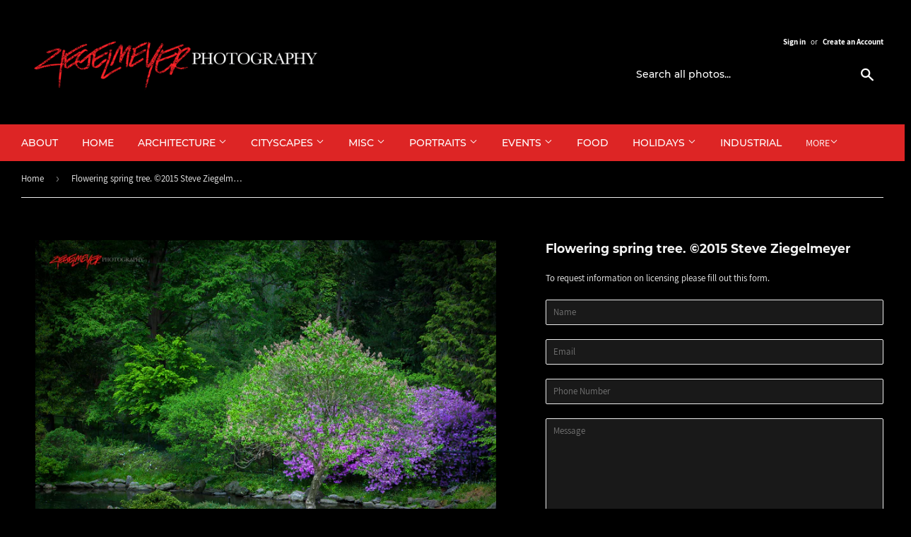

--- FILE ---
content_type: text/html; charset=utf-8
request_url: https://ziegelmeyerphotography.com/products/flowering-spring-tree-%C2%A92015-steve-ziegelmeyer
body_size: 22347
content:
<!doctype html>
<html class="no-touch no-js" lang="en">
<head>


  <script>(function(H){H.className=H.className.replace(/\bno-js\b/,'js')})(document.documentElement)</script>
  <!-- Basic page needs ================================================== -->
  <meta charset="utf-8">
  <meta http-equiv="X-UA-Compatible" content="IE=edge,chrome=1">

  
  <link rel="shortcut icon" href="//ziegelmeyerphotography.com/cdn/shop/files/cropped-ZP_Favicon-32x32_32x32.png?v=1613585166" type="image/png" />
  

  <!-- Title and description ================================================== -->
  <title>
  Flowering spring tree. ©2015 Steve Ziegelmeyer &ndash; Ziegelmeyer Photography
  </title>

  
    <meta name="description" content="Available for personal, commercial and editorial use.File length is for longest side. 72 ppi. File size is approximate and may vary by image.Email for licensing rates for larger images.">
  

  <!-- Product meta ================================================== -->
  <!-- /snippets/social-meta-tags.liquid -->




<meta property="og:site_name" content="Ziegelmeyer Photography">
<meta property="og:url" content="https://ziegelmeyerphotography.com/products/flowering-spring-tree-%c2%a92015-steve-ziegelmeyer">
<meta property="og:title" content="Flowering spring tree. ©2015 Steve Ziegelmeyer">
<meta property="og:type" content="product">
<meta property="og:description" content="Available for personal, commercial and editorial use.File length is for longest side. 72 ppi. File size is approximate and may vary by image.Email for licensing rates for larger images.">

  <meta property="og:price:amount" content="10.00">
  <meta property="og:price:currency" content="USD">

<meta property="og:image" content="http://ziegelmeyerphotography.com/cdn/shop/products/Morris_Arboreum__2015_Steve_Ziegelmeyer-9283_1200x1200.jpg?v=1623289358"><meta property="og:image" content="http://ziegelmeyerphotography.com/cdn/shop/products/Morris_Arboreum__2015_Steve_Ziegelmeyer-9283_f355b67d-4ffc-417c-b980-5c4c90363493_1200x1200.jpg?v=1623289353">
<meta property="og:image:secure_url" content="https://ziegelmeyerphotography.com/cdn/shop/products/Morris_Arboreum__2015_Steve_Ziegelmeyer-9283_1200x1200.jpg?v=1623289358"><meta property="og:image:secure_url" content="https://ziegelmeyerphotography.com/cdn/shop/products/Morris_Arboreum__2015_Steve_Ziegelmeyer-9283_f355b67d-4ffc-417c-b980-5c4c90363493_1200x1200.jpg?v=1623289353">


  <meta name="twitter:site" content="@ZiegPhotography">

<meta name="twitter:card" content="summary_large_image">
<meta name="twitter:title" content="Flowering spring tree. ©2015 Steve Ziegelmeyer">
<meta name="twitter:description" content="Available for personal, commercial and editorial use.File length is for longest side. 72 ppi. File size is approximate and may vary by image.Email for licensing rates for larger images.">


  <!-- Helpers ================================================== -->
  <link rel="canonical" href="https://ziegelmeyerphotography.com/products/flowering-spring-tree-%c2%a92015-steve-ziegelmeyer">
  <meta name="viewport" content="width=device-width,initial-scale=1">

  <!-- CSS ================================================== -->
  <link href="//ziegelmeyerphotography.com/cdn/shop/t/2/assets/theme.scss.css?v=94146780549141637631731268180" rel="stylesheet" type="text/css" media="all" />
  
  
  <!-- Magnific Popup core CSS file -->
  <link href="//ziegelmeyerphotography.com/cdn/shop/t/2/assets/magnific-popup.css?v=65451962456944049981625157054" rel="stylesheet" type="text/css" media="all" />

  <!-- Header hook for plugins ================================================== -->
  <script>window.performance && window.performance.mark && window.performance.mark('shopify.content_for_header.start');</script><meta id="shopify-digital-wallet" name="shopify-digital-wallet" content="/53977415878/digital_wallets/dialog">
<link rel="alternate" type="application/json+oembed" href="https://ziegelmeyerphotography.com/products/flowering-spring-tree-%c2%a92015-steve-ziegelmeyer.oembed">
<script async="async" src="/checkouts/internal/preloads.js?locale=en-US"></script>
<script id="shopify-features" type="application/json">{"accessToken":"1c1ab4b1bc739ad71fa6d0b3b4a12e8d","betas":["rich-media-storefront-analytics"],"domain":"ziegelmeyerphotography.com","predictiveSearch":true,"shopId":53977415878,"locale":"en"}</script>
<script>var Shopify = Shopify || {};
Shopify.shop = "steve-ziegelmeyer-photography-v2.myshopify.com";
Shopify.locale = "en";
Shopify.currency = {"active":"USD","rate":"1.0"};
Shopify.country = "US";
Shopify.theme = {"name":"Supply","id":119094509766,"schema_name":"Supply","schema_version":"9.2.3","theme_store_id":679,"role":"main"};
Shopify.theme.handle = "null";
Shopify.theme.style = {"id":null,"handle":null};
Shopify.cdnHost = "ziegelmeyerphotography.com/cdn";
Shopify.routes = Shopify.routes || {};
Shopify.routes.root = "/";</script>
<script type="module">!function(o){(o.Shopify=o.Shopify||{}).modules=!0}(window);</script>
<script>!function(o){function n(){var o=[];function n(){o.push(Array.prototype.slice.apply(arguments))}return n.q=o,n}var t=o.Shopify=o.Shopify||{};t.loadFeatures=n(),t.autoloadFeatures=n()}(window);</script>
<script id="shop-js-analytics" type="application/json">{"pageType":"product"}</script>
<script defer="defer" async type="module" src="//ziegelmeyerphotography.com/cdn/shopifycloud/shop-js/modules/v2/client.init-shop-cart-sync_BN7fPSNr.en.esm.js"></script>
<script defer="defer" async type="module" src="//ziegelmeyerphotography.com/cdn/shopifycloud/shop-js/modules/v2/chunk.common_Cbph3Kss.esm.js"></script>
<script defer="defer" async type="module" src="//ziegelmeyerphotography.com/cdn/shopifycloud/shop-js/modules/v2/chunk.modal_DKumMAJ1.esm.js"></script>
<script type="module">
  await import("//ziegelmeyerphotography.com/cdn/shopifycloud/shop-js/modules/v2/client.init-shop-cart-sync_BN7fPSNr.en.esm.js");
await import("//ziegelmeyerphotography.com/cdn/shopifycloud/shop-js/modules/v2/chunk.common_Cbph3Kss.esm.js");
await import("//ziegelmeyerphotography.com/cdn/shopifycloud/shop-js/modules/v2/chunk.modal_DKumMAJ1.esm.js");

  window.Shopify.SignInWithShop?.initShopCartSync?.({"fedCMEnabled":true,"windoidEnabled":true});

</script>
<script>(function() {
  var isLoaded = false;
  function asyncLoad() {
    if (isLoaded) return;
    isLoaded = true;
    var urls = ["https:\/\/previewer.zubrcommerce.com\/previewer-loader.js?shop=steve-ziegelmeyer-photography-v2.myshopify.com"];
    for (var i = 0; i < urls.length; i++) {
      var s = document.createElement('script');
      s.type = 'text/javascript';
      s.async = true;
      s.src = urls[i];
      var x = document.getElementsByTagName('script')[0];
      x.parentNode.insertBefore(s, x);
    }
  };
  if(window.attachEvent) {
    window.attachEvent('onload', asyncLoad);
  } else {
    window.addEventListener('load', asyncLoad, false);
  }
})();</script>
<script id="__st">var __st={"a":53977415878,"offset":-18000,"reqid":"c9d7309a-2c9b-4052-a7f8-9897d88e41e9-1769904999","pageurl":"ziegelmeyerphotography.com\/products\/flowering-spring-tree-%C2%A92015-steve-ziegelmeyer","u":"d92cbdd81a52","p":"product","rtyp":"product","rid":6715766767814};</script>
<script>window.ShopifyPaypalV4VisibilityTracking = true;</script>
<script id="captcha-bootstrap">!function(){'use strict';const t='contact',e='account',n='new_comment',o=[[t,t],['blogs',n],['comments',n],[t,'customer']],c=[[e,'customer_login'],[e,'guest_login'],[e,'recover_customer_password'],[e,'create_customer']],r=t=>t.map((([t,e])=>`form[action*='/${t}']:not([data-nocaptcha='true']) input[name='form_type'][value='${e}']`)).join(','),a=t=>()=>t?[...document.querySelectorAll(t)].map((t=>t.form)):[];function s(){const t=[...o],e=r(t);return a(e)}const i='password',u='form_key',d=['recaptcha-v3-token','g-recaptcha-response','h-captcha-response',i],f=()=>{try{return window.sessionStorage}catch{return}},m='__shopify_v',_=t=>t.elements[u];function p(t,e,n=!1){try{const o=window.sessionStorage,c=JSON.parse(o.getItem(e)),{data:r}=function(t){const{data:e,action:n}=t;return t[m]||n?{data:e,action:n}:{data:t,action:n}}(c);for(const[e,n]of Object.entries(r))t.elements[e]&&(t.elements[e].value=n);n&&o.removeItem(e)}catch(o){console.error('form repopulation failed',{error:o})}}const l='form_type',E='cptcha';function T(t){t.dataset[E]=!0}const w=window,h=w.document,L='Shopify',v='ce_forms',y='captcha';let A=!1;((t,e)=>{const n=(g='f06e6c50-85a8-45c8-87d0-21a2b65856fe',I='https://cdn.shopify.com/shopifycloud/storefront-forms-hcaptcha/ce_storefront_forms_captcha_hcaptcha.v1.5.2.iife.js',D={infoText:'Protected by hCaptcha',privacyText:'Privacy',termsText:'Terms'},(t,e,n)=>{const o=w[L][v],c=o.bindForm;if(c)return c(t,g,e,D).then(n);var r;o.q.push([[t,g,e,D],n]),r=I,A||(h.body.append(Object.assign(h.createElement('script'),{id:'captcha-provider',async:!0,src:r})),A=!0)});var g,I,D;w[L]=w[L]||{},w[L][v]=w[L][v]||{},w[L][v].q=[],w[L][y]=w[L][y]||{},w[L][y].protect=function(t,e){n(t,void 0,e),T(t)},Object.freeze(w[L][y]),function(t,e,n,w,h,L){const[v,y,A,g]=function(t,e,n){const i=e?o:[],u=t?c:[],d=[...i,...u],f=r(d),m=r(i),_=r(d.filter((([t,e])=>n.includes(e))));return[a(f),a(m),a(_),s()]}(w,h,L),I=t=>{const e=t.target;return e instanceof HTMLFormElement?e:e&&e.form},D=t=>v().includes(t);t.addEventListener('submit',(t=>{const e=I(t);if(!e)return;const n=D(e)&&!e.dataset.hcaptchaBound&&!e.dataset.recaptchaBound,o=_(e),c=g().includes(e)&&(!o||!o.value);(n||c)&&t.preventDefault(),c&&!n&&(function(t){try{if(!f())return;!function(t){const e=f();if(!e)return;const n=_(t);if(!n)return;const o=n.value;o&&e.removeItem(o)}(t);const e=Array.from(Array(32),(()=>Math.random().toString(36)[2])).join('');!function(t,e){_(t)||t.append(Object.assign(document.createElement('input'),{type:'hidden',name:u})),t.elements[u].value=e}(t,e),function(t,e){const n=f();if(!n)return;const o=[...t.querySelectorAll(`input[type='${i}']`)].map((({name:t})=>t)),c=[...d,...o],r={};for(const[a,s]of new FormData(t).entries())c.includes(a)||(r[a]=s);n.setItem(e,JSON.stringify({[m]:1,action:t.action,data:r}))}(t,e)}catch(e){console.error('failed to persist form',e)}}(e),e.submit())}));const S=(t,e)=>{t&&!t.dataset[E]&&(n(t,e.some((e=>e===t))),T(t))};for(const o of['focusin','change'])t.addEventListener(o,(t=>{const e=I(t);D(e)&&S(e,y())}));const B=e.get('form_key'),M=e.get(l),P=B&&M;t.addEventListener('DOMContentLoaded',(()=>{const t=y();if(P)for(const e of t)e.elements[l].value===M&&p(e,B);[...new Set([...A(),...v().filter((t=>'true'===t.dataset.shopifyCaptcha))])].forEach((e=>S(e,t)))}))}(h,new URLSearchParams(w.location.search),n,t,e,['guest_login'])})(!0,!1)}();</script>
<script integrity="sha256-4kQ18oKyAcykRKYeNunJcIwy7WH5gtpwJnB7kiuLZ1E=" data-source-attribution="shopify.loadfeatures" defer="defer" src="//ziegelmeyerphotography.com/cdn/shopifycloud/storefront/assets/storefront/load_feature-a0a9edcb.js" crossorigin="anonymous"></script>
<script data-source-attribution="shopify.dynamic_checkout.dynamic.init">var Shopify=Shopify||{};Shopify.PaymentButton=Shopify.PaymentButton||{isStorefrontPortableWallets:!0,init:function(){window.Shopify.PaymentButton.init=function(){};var t=document.createElement("script");t.src="https://ziegelmeyerphotography.com/cdn/shopifycloud/portable-wallets/latest/portable-wallets.en.js",t.type="module",document.head.appendChild(t)}};
</script>
<script data-source-attribution="shopify.dynamic_checkout.buyer_consent">
  function portableWalletsHideBuyerConsent(e){var t=document.getElementById("shopify-buyer-consent"),n=document.getElementById("shopify-subscription-policy-button");t&&n&&(t.classList.add("hidden"),t.setAttribute("aria-hidden","true"),n.removeEventListener("click",e))}function portableWalletsShowBuyerConsent(e){var t=document.getElementById("shopify-buyer-consent"),n=document.getElementById("shopify-subscription-policy-button");t&&n&&(t.classList.remove("hidden"),t.removeAttribute("aria-hidden"),n.addEventListener("click",e))}window.Shopify?.PaymentButton&&(window.Shopify.PaymentButton.hideBuyerConsent=portableWalletsHideBuyerConsent,window.Shopify.PaymentButton.showBuyerConsent=portableWalletsShowBuyerConsent);
</script>
<script data-source-attribution="shopify.dynamic_checkout.cart.bootstrap">document.addEventListener("DOMContentLoaded",(function(){function t(){return document.querySelector("shopify-accelerated-checkout-cart, shopify-accelerated-checkout")}if(t())Shopify.PaymentButton.init();else{new MutationObserver((function(e,n){t()&&(Shopify.PaymentButton.init(),n.disconnect())})).observe(document.body,{childList:!0,subtree:!0})}}));
</script>

<script>window.performance && window.performance.mark && window.performance.mark('shopify.content_for_header.end');</script>

  
  

  <script src="//ziegelmeyerphotography.com/cdn/shop/t/2/assets/jquery-2.2.3.min.js?v=58211863146907186831613494101" type="text/javascript"></script>

  <script src="//ziegelmeyerphotography.com/cdn/shop/t/2/assets/lazysizes.min.js?v=8147953233334221341613494102" async="async"></script>
  <script src="//ziegelmeyerphotography.com/cdn/shop/t/2/assets/vendor.js?v=106177282645720727331613494104" defer="defer"></script>
  <script src="//ziegelmeyerphotography.com/cdn/shop/t/2/assets/theme.js?v=23247663254297362021621996861" defer="defer"></script>


 

<script>window.__pagefly_analytics_settings__={"acceptTracking":false};</script>
 <!-- "snippets/sca-quick-view-init.liquid" was not rendered, the associated app was uninstalled -->
  <link rel="stylesheet" href="//ziegelmeyerphotography.com/cdn/shop/t/2/assets/previewer.css?v=26712305940025763221627747650" />
<script src="//ziegelmeyerphotography.com/cdn/shop/t/2/assets/previewer.js?v=176309337469055770501627747652" type="text/javascript" defer></script>
<link rel="stylesheet" href="//ziegelmeyerphotography.com/cdn/shop/t/2/assets/slick.css?v=98340474046176884051614435701" />

   
<link href="https://monorail-edge.shopifysvc.com" rel="dns-prefetch">
<script>(function(){if ("sendBeacon" in navigator && "performance" in window) {try {var session_token_from_headers = performance.getEntriesByType('navigation')[0].serverTiming.find(x => x.name == '_s').description;} catch {var session_token_from_headers = undefined;}var session_cookie_matches = document.cookie.match(/_shopify_s=([^;]*)/);var session_token_from_cookie = session_cookie_matches && session_cookie_matches.length === 2 ? session_cookie_matches[1] : "";var session_token = session_token_from_headers || session_token_from_cookie || "";function handle_abandonment_event(e) {var entries = performance.getEntries().filter(function(entry) {return /monorail-edge.shopifysvc.com/.test(entry.name);});if (!window.abandonment_tracked && entries.length === 0) {window.abandonment_tracked = true;var currentMs = Date.now();var navigation_start = performance.timing.navigationStart;var payload = {shop_id: 53977415878,url: window.location.href,navigation_start,duration: currentMs - navigation_start,session_token,page_type: "product"};window.navigator.sendBeacon("https://monorail-edge.shopifysvc.com/v1/produce", JSON.stringify({schema_id: "online_store_buyer_site_abandonment/1.1",payload: payload,metadata: {event_created_at_ms: currentMs,event_sent_at_ms: currentMs}}));}}window.addEventListener('pagehide', handle_abandonment_event);}}());</script>
<script id="web-pixels-manager-setup">(function e(e,d,r,n,o){if(void 0===o&&(o={}),!Boolean(null===(a=null===(i=window.Shopify)||void 0===i?void 0:i.analytics)||void 0===a?void 0:a.replayQueue)){var i,a;window.Shopify=window.Shopify||{};var t=window.Shopify;t.analytics=t.analytics||{};var s=t.analytics;s.replayQueue=[],s.publish=function(e,d,r){return s.replayQueue.push([e,d,r]),!0};try{self.performance.mark("wpm:start")}catch(e){}var l=function(){var e={modern:/Edge?\/(1{2}[4-9]|1[2-9]\d|[2-9]\d{2}|\d{4,})\.\d+(\.\d+|)|Firefox\/(1{2}[4-9]|1[2-9]\d|[2-9]\d{2}|\d{4,})\.\d+(\.\d+|)|Chrom(ium|e)\/(9{2}|\d{3,})\.\d+(\.\d+|)|(Maci|X1{2}).+ Version\/(15\.\d+|(1[6-9]|[2-9]\d|\d{3,})\.\d+)([,.]\d+|)( \(\w+\)|)( Mobile\/\w+|) Safari\/|Chrome.+OPR\/(9{2}|\d{3,})\.\d+\.\d+|(CPU[ +]OS|iPhone[ +]OS|CPU[ +]iPhone|CPU IPhone OS|CPU iPad OS)[ +]+(15[._]\d+|(1[6-9]|[2-9]\d|\d{3,})[._]\d+)([._]\d+|)|Android:?[ /-](13[3-9]|1[4-9]\d|[2-9]\d{2}|\d{4,})(\.\d+|)(\.\d+|)|Android.+Firefox\/(13[5-9]|1[4-9]\d|[2-9]\d{2}|\d{4,})\.\d+(\.\d+|)|Android.+Chrom(ium|e)\/(13[3-9]|1[4-9]\d|[2-9]\d{2}|\d{4,})\.\d+(\.\d+|)|SamsungBrowser\/([2-9]\d|\d{3,})\.\d+/,legacy:/Edge?\/(1[6-9]|[2-9]\d|\d{3,})\.\d+(\.\d+|)|Firefox\/(5[4-9]|[6-9]\d|\d{3,})\.\d+(\.\d+|)|Chrom(ium|e)\/(5[1-9]|[6-9]\d|\d{3,})\.\d+(\.\d+|)([\d.]+$|.*Safari\/(?![\d.]+ Edge\/[\d.]+$))|(Maci|X1{2}).+ Version\/(10\.\d+|(1[1-9]|[2-9]\d|\d{3,})\.\d+)([,.]\d+|)( \(\w+\)|)( Mobile\/\w+|) Safari\/|Chrome.+OPR\/(3[89]|[4-9]\d|\d{3,})\.\d+\.\d+|(CPU[ +]OS|iPhone[ +]OS|CPU[ +]iPhone|CPU IPhone OS|CPU iPad OS)[ +]+(10[._]\d+|(1[1-9]|[2-9]\d|\d{3,})[._]\d+)([._]\d+|)|Android:?[ /-](13[3-9]|1[4-9]\d|[2-9]\d{2}|\d{4,})(\.\d+|)(\.\d+|)|Mobile Safari.+OPR\/([89]\d|\d{3,})\.\d+\.\d+|Android.+Firefox\/(13[5-9]|1[4-9]\d|[2-9]\d{2}|\d{4,})\.\d+(\.\d+|)|Android.+Chrom(ium|e)\/(13[3-9]|1[4-9]\d|[2-9]\d{2}|\d{4,})\.\d+(\.\d+|)|Android.+(UC? ?Browser|UCWEB|U3)[ /]?(15\.([5-9]|\d{2,})|(1[6-9]|[2-9]\d|\d{3,})\.\d+)\.\d+|SamsungBrowser\/(5\.\d+|([6-9]|\d{2,})\.\d+)|Android.+MQ{2}Browser\/(14(\.(9|\d{2,})|)|(1[5-9]|[2-9]\d|\d{3,})(\.\d+|))(\.\d+|)|K[Aa][Ii]OS\/(3\.\d+|([4-9]|\d{2,})\.\d+)(\.\d+|)/},d=e.modern,r=e.legacy,n=navigator.userAgent;return n.match(d)?"modern":n.match(r)?"legacy":"unknown"}(),u="modern"===l?"modern":"legacy",c=(null!=n?n:{modern:"",legacy:""})[u],f=function(e){return[e.baseUrl,"/wpm","/b",e.hashVersion,"modern"===e.buildTarget?"m":"l",".js"].join("")}({baseUrl:d,hashVersion:r,buildTarget:u}),m=function(e){var d=e.version,r=e.bundleTarget,n=e.surface,o=e.pageUrl,i=e.monorailEndpoint;return{emit:function(e){var a=e.status,t=e.errorMsg,s=(new Date).getTime(),l=JSON.stringify({metadata:{event_sent_at_ms:s},events:[{schema_id:"web_pixels_manager_load/3.1",payload:{version:d,bundle_target:r,page_url:o,status:a,surface:n,error_msg:t},metadata:{event_created_at_ms:s}}]});if(!i)return console&&console.warn&&console.warn("[Web Pixels Manager] No Monorail endpoint provided, skipping logging."),!1;try{return self.navigator.sendBeacon.bind(self.navigator)(i,l)}catch(e){}var u=new XMLHttpRequest;try{return u.open("POST",i,!0),u.setRequestHeader("Content-Type","text/plain"),u.send(l),!0}catch(e){return console&&console.warn&&console.warn("[Web Pixels Manager] Got an unhandled error while logging to Monorail."),!1}}}}({version:r,bundleTarget:l,surface:e.surface,pageUrl:self.location.href,monorailEndpoint:e.monorailEndpoint});try{o.browserTarget=l,function(e){var d=e.src,r=e.async,n=void 0===r||r,o=e.onload,i=e.onerror,a=e.sri,t=e.scriptDataAttributes,s=void 0===t?{}:t,l=document.createElement("script"),u=document.querySelector("head"),c=document.querySelector("body");if(l.async=n,l.src=d,a&&(l.integrity=a,l.crossOrigin="anonymous"),s)for(var f in s)if(Object.prototype.hasOwnProperty.call(s,f))try{l.dataset[f]=s[f]}catch(e){}if(o&&l.addEventListener("load",o),i&&l.addEventListener("error",i),u)u.appendChild(l);else{if(!c)throw new Error("Did not find a head or body element to append the script");c.appendChild(l)}}({src:f,async:!0,onload:function(){if(!function(){var e,d;return Boolean(null===(d=null===(e=window.Shopify)||void 0===e?void 0:e.analytics)||void 0===d?void 0:d.initialized)}()){var d=window.webPixelsManager.init(e)||void 0;if(d){var r=window.Shopify.analytics;r.replayQueue.forEach((function(e){var r=e[0],n=e[1],o=e[2];d.publishCustomEvent(r,n,o)})),r.replayQueue=[],r.publish=d.publishCustomEvent,r.visitor=d.visitor,r.initialized=!0}}},onerror:function(){return m.emit({status:"failed",errorMsg:"".concat(f," has failed to load")})},sri:function(e){var d=/^sha384-[A-Za-z0-9+/=]+$/;return"string"==typeof e&&d.test(e)}(c)?c:"",scriptDataAttributes:o}),m.emit({status:"loading"})}catch(e){m.emit({status:"failed",errorMsg:(null==e?void 0:e.message)||"Unknown error"})}}})({shopId: 53977415878,storefrontBaseUrl: "https://ziegelmeyerphotography.com",extensionsBaseUrl: "https://extensions.shopifycdn.com/cdn/shopifycloud/web-pixels-manager",monorailEndpoint: "https://monorail-edge.shopifysvc.com/unstable/produce_batch",surface: "storefront-renderer",enabledBetaFlags: ["2dca8a86"],webPixelsConfigList: [{"id":"shopify-app-pixel","configuration":"{}","eventPayloadVersion":"v1","runtimeContext":"STRICT","scriptVersion":"0450","apiClientId":"shopify-pixel","type":"APP","privacyPurposes":["ANALYTICS","MARKETING"]},{"id":"shopify-custom-pixel","eventPayloadVersion":"v1","runtimeContext":"LAX","scriptVersion":"0450","apiClientId":"shopify-pixel","type":"CUSTOM","privacyPurposes":["ANALYTICS","MARKETING"]}],isMerchantRequest: false,initData: {"shop":{"name":"Ziegelmeyer Photography","paymentSettings":{"currencyCode":"USD"},"myshopifyDomain":"steve-ziegelmeyer-photography-v2.myshopify.com","countryCode":"US","storefrontUrl":"https:\/\/ziegelmeyerphotography.com"},"customer":null,"cart":null,"checkout":null,"productVariants":[{"price":{"amount":10.0,"currencyCode":"USD"},"product":{"title":"Flowering spring tree. ©2015 Steve Ziegelmeyer","vendor":"Ziegelmeyer Photography","id":"6715766767814","untranslatedTitle":"Flowering spring tree. ©2015 Steve Ziegelmeyer","url":"\/products\/flowering-spring-tree-%C2%A92015-steve-ziegelmeyer","type":""},"id":"39964191686854","image":{"src":"\/\/ziegelmeyerphotography.com\/cdn\/shop\/products\/Morris_Arboreum__2015_Steve_Ziegelmeyer-9283.jpg?v=1623289358"},"sku":null,"title":"Personal \/ Web - Small - 512 px (longest side) - 512 k - 512 px (longest side) - 512 k","untranslatedTitle":"Personal \/ Web - Small - 512 px (longest side) - 512 k - 512 px (longest side) - 512 k"},{"price":{"amount":25.0,"currencyCode":"USD"},"product":{"title":"Flowering spring tree. ©2015 Steve Ziegelmeyer","vendor":"Ziegelmeyer Photography","id":"6715766767814","untranslatedTitle":"Flowering spring tree. ©2015 Steve Ziegelmeyer","url":"\/products\/flowering-spring-tree-%C2%A92015-steve-ziegelmeyer","type":""},"id":"39964191719622","image":{"src":"\/\/ziegelmeyerphotography.com\/cdn\/shop\/products\/Morris_Arboreum__2015_Steve_Ziegelmeyer-9283.jpg?v=1623289358"},"sku":null,"title":"Personal \/ Web - Medium - 1024 px (longest side) - 2 mb","untranslatedTitle":"Personal \/ Web - Medium - 1024 px (longest side) - 2 mb"},{"price":{"amount":50.0,"currencyCode":"USD"},"product":{"title":"Flowering spring tree. ©2015 Steve Ziegelmeyer","vendor":"Ziegelmeyer Photography","id":"6715766767814","untranslatedTitle":"Flowering spring tree. ©2015 Steve Ziegelmeyer","url":"\/products\/flowering-spring-tree-%C2%A92015-steve-ziegelmeyer","type":""},"id":"39964191752390","image":{"src":"\/\/ziegelmeyerphotography.com\/cdn\/shop\/products\/Morris_Arboreum__2015_Steve_Ziegelmeyer-9283.jpg?v=1623289358"},"sku":null,"title":"Personal \/ Web - Large - 2048 px (longest side) - 8 mb","untranslatedTitle":"Personal \/ Web - Large - 2048 px (longest side) - 8 mb"},{"price":{"amount":50.0,"currencyCode":"USD"},"product":{"title":"Flowering spring tree. ©2015 Steve Ziegelmeyer","vendor":"Ziegelmeyer Photography","id":"6715766767814","untranslatedTitle":"Flowering spring tree. ©2015 Steve Ziegelmeyer","url":"\/products\/flowering-spring-tree-%C2%A92015-steve-ziegelmeyer","type":""},"id":"39964191785158","image":{"src":"\/\/ziegelmeyerphotography.com\/cdn\/shop\/products\/Morris_Arboreum__2015_Steve_Ziegelmeyer-9283.jpg?v=1623289358"},"sku":null,"title":"Personal \/ Print - Small - 2048 px (up to 5 x 7) - 8 mb","untranslatedTitle":"Personal \/ Print - Small - 2048 px (up to 5 x 7) - 8 mb"},{"price":{"amount":100.0,"currencyCode":"USD"},"product":{"title":"Flowering spring tree. ©2015 Steve Ziegelmeyer","vendor":"Ziegelmeyer Photography","id":"6715766767814","untranslatedTitle":"Flowering spring tree. ©2015 Steve Ziegelmeyer","url":"\/products\/flowering-spring-tree-%C2%A92015-steve-ziegelmeyer","type":""},"id":"39964191817926","image":{"src":"\/\/ziegelmeyerphotography.com\/cdn\/shop\/products\/Morris_Arboreum__2015_Steve_Ziegelmeyer-9283.jpg?v=1623289358"},"sku":null,"title":"Personal \/ Print - Medium - 3000 px (up to 8 x 10) - 17.2 mb","untranslatedTitle":"Personal \/ Print - Medium - 3000 px (up to 8 x 10) - 17.2 mb"},{"price":{"amount":25.0,"currencyCode":"USD"},"product":{"title":"Flowering spring tree. ©2015 Steve Ziegelmeyer","vendor":"Ziegelmeyer Photography","id":"6715766767814","untranslatedTitle":"Flowering spring tree. ©2015 Steve Ziegelmeyer","url":"\/products\/flowering-spring-tree-%C2%A92015-steve-ziegelmeyer","type":""},"id":"39964191850694","image":{"src":"\/\/ziegelmeyerphotography.com\/cdn\/shop\/products\/Morris_Arboreum__2015_Steve_Ziegelmeyer-9283.jpg?v=1623289358"},"sku":null,"title":"Commercial \/ Web - Small - 512 px (longest side) - 512 k - 512 px (longest side) - 512 k","untranslatedTitle":"Commercial \/ Web - Small - 512 px (longest side) - 512 k - 512 px (longest side) - 512 k"},{"price":{"amount":50.0,"currencyCode":"USD"},"product":{"title":"Flowering spring tree. ©2015 Steve Ziegelmeyer","vendor":"Ziegelmeyer Photography","id":"6715766767814","untranslatedTitle":"Flowering spring tree. ©2015 Steve Ziegelmeyer","url":"\/products\/flowering-spring-tree-%C2%A92015-steve-ziegelmeyer","type":""},"id":"39964191883462","image":{"src":"\/\/ziegelmeyerphotography.com\/cdn\/shop\/products\/Morris_Arboreum__2015_Steve_Ziegelmeyer-9283.jpg?v=1623289358"},"sku":null,"title":"Commercial \/ Web - Medium - 1024 px (longest side) - 2 mb","untranslatedTitle":"Commercial \/ Web - Medium - 1024 px (longest side) - 2 mb"},{"price":{"amount":100.0,"currencyCode":"USD"},"product":{"title":"Flowering spring tree. ©2015 Steve Ziegelmeyer","vendor":"Ziegelmeyer Photography","id":"6715766767814","untranslatedTitle":"Flowering spring tree. ©2015 Steve Ziegelmeyer","url":"\/products\/flowering-spring-tree-%C2%A92015-steve-ziegelmeyer","type":""},"id":"39964191916230","image":{"src":"\/\/ziegelmeyerphotography.com\/cdn\/shop\/products\/Morris_Arboreum__2015_Steve_Ziegelmeyer-9283.jpg?v=1623289358"},"sku":null,"title":"Commercial \/ Web - Large - 2048 px (longest side) - 8 mb","untranslatedTitle":"Commercial \/ Web - Large - 2048 px (longest side) - 8 mb"},{"price":{"amount":200.0,"currencyCode":"USD"},"product":{"title":"Flowering spring tree. ©2015 Steve Ziegelmeyer","vendor":"Ziegelmeyer Photography","id":"6715766767814","untranslatedTitle":"Flowering spring tree. ©2015 Steve Ziegelmeyer","url":"\/products\/flowering-spring-tree-%C2%A92015-steve-ziegelmeyer","type":""},"id":"39964191948998","image":{"src":"\/\/ziegelmeyerphotography.com\/cdn\/shop\/products\/Morris_Arboreum__2015_Steve_Ziegelmeyer-9283.jpg?v=1623289358"},"sku":null,"title":"Commercial \/ Print - Small - 2048 px (up to 5 x 7) - 8 mb","untranslatedTitle":"Commercial \/ Print - Small - 2048 px (up to 5 x 7) - 8 mb"},{"price":{"amount":500.0,"currencyCode":"USD"},"product":{"title":"Flowering spring tree. ©2015 Steve Ziegelmeyer","vendor":"Ziegelmeyer Photography","id":"6715766767814","untranslatedTitle":"Flowering spring tree. ©2015 Steve Ziegelmeyer","url":"\/products\/flowering-spring-tree-%C2%A92015-steve-ziegelmeyer","type":""},"id":"39964191981766","image":{"src":"\/\/ziegelmeyerphotography.com\/cdn\/shop\/products\/Morris_Arboreum__2015_Steve_Ziegelmeyer-9283.jpg?v=1623289358"},"sku":null,"title":"Commercial \/ Print - Medium - 3000 px (up to 8 x 10) - 17.2 mb","untranslatedTitle":"Commercial \/ Print - Medium - 3000 px (up to 8 x 10) - 17.2 mb"},{"price":{"amount":25.0,"currencyCode":"USD"},"product":{"title":"Flowering spring tree. ©2015 Steve Ziegelmeyer","vendor":"Ziegelmeyer Photography","id":"6715766767814","untranslatedTitle":"Flowering spring tree. ©2015 Steve Ziegelmeyer","url":"\/products\/flowering-spring-tree-%C2%A92015-steve-ziegelmeyer","type":""},"id":"39964192014534","image":{"src":"\/\/ziegelmeyerphotography.com\/cdn\/shop\/products\/Morris_Arboreum__2015_Steve_Ziegelmeyer-9283.jpg?v=1623289358"},"sku":null,"title":"Editorial only \/ Web - Small - 512 px (longest side) - 512 k - 512 px (longest side) - 512 k","untranslatedTitle":"Editorial only \/ Web - Small - 512 px (longest side) - 512 k - 512 px (longest side) - 512 k"},{"price":{"amount":50.0,"currencyCode":"USD"},"product":{"title":"Flowering spring tree. ©2015 Steve Ziegelmeyer","vendor":"Ziegelmeyer Photography","id":"6715766767814","untranslatedTitle":"Flowering spring tree. ©2015 Steve Ziegelmeyer","url":"\/products\/flowering-spring-tree-%C2%A92015-steve-ziegelmeyer","type":""},"id":"39964192047302","image":{"src":"\/\/ziegelmeyerphotography.com\/cdn\/shop\/products\/Morris_Arboreum__2015_Steve_Ziegelmeyer-9283.jpg?v=1623289358"},"sku":null,"title":"Editorial only \/ Web - Medium - 1024 px (longest side) - 2 mb","untranslatedTitle":"Editorial only \/ Web - Medium - 1024 px (longest side) - 2 mb"},{"price":{"amount":100.0,"currencyCode":"USD"},"product":{"title":"Flowering spring tree. ©2015 Steve Ziegelmeyer","vendor":"Ziegelmeyer Photography","id":"6715766767814","untranslatedTitle":"Flowering spring tree. ©2015 Steve Ziegelmeyer","url":"\/products\/flowering-spring-tree-%C2%A92015-steve-ziegelmeyer","type":""},"id":"39964192080070","image":{"src":"\/\/ziegelmeyerphotography.com\/cdn\/shop\/products\/Morris_Arboreum__2015_Steve_Ziegelmeyer-9283.jpg?v=1623289358"},"sku":null,"title":"Editorial only \/ Web - Large - 2048 px (longest side) - 8 mb","untranslatedTitle":"Editorial only \/ Web - Large - 2048 px (longest side) - 8 mb"},{"price":{"amount":200.0,"currencyCode":"USD"},"product":{"title":"Flowering spring tree. ©2015 Steve Ziegelmeyer","vendor":"Ziegelmeyer Photography","id":"6715766767814","untranslatedTitle":"Flowering spring tree. ©2015 Steve Ziegelmeyer","url":"\/products\/flowering-spring-tree-%C2%A92015-steve-ziegelmeyer","type":""},"id":"39964192112838","image":{"src":"\/\/ziegelmeyerphotography.com\/cdn\/shop\/products\/Morris_Arboreum__2015_Steve_Ziegelmeyer-9283.jpg?v=1623289358"},"sku":null,"title":"Editorial only \/ Print - Small - 2048 px (up to 5 x 7) - 8 mb","untranslatedTitle":"Editorial only \/ Print - Small - 2048 px (up to 5 x 7) - 8 mb"},{"price":{"amount":500.0,"currencyCode":"USD"},"product":{"title":"Flowering spring tree. ©2015 Steve Ziegelmeyer","vendor":"Ziegelmeyer Photography","id":"6715766767814","untranslatedTitle":"Flowering spring tree. ©2015 Steve Ziegelmeyer","url":"\/products\/flowering-spring-tree-%C2%A92015-steve-ziegelmeyer","type":""},"id":"39964192145606","image":{"src":"\/\/ziegelmeyerphotography.com\/cdn\/shop\/products\/Morris_Arboreum__2015_Steve_Ziegelmeyer-9283.jpg?v=1623289358"},"sku":null,"title":"Editorial only \/ Print - Medium - 3000 px (up to 8 x 10) - 17.2 mb","untranslatedTitle":"Editorial only \/ Print - Medium - 3000 px (up to 8 x 10) - 17.2 mb"}],"purchasingCompany":null},},"https://ziegelmeyerphotography.com/cdn","1d2a099fw23dfb22ep557258f5m7a2edbae",{"modern":"","legacy":""},{"shopId":"53977415878","storefrontBaseUrl":"https:\/\/ziegelmeyerphotography.com","extensionBaseUrl":"https:\/\/extensions.shopifycdn.com\/cdn\/shopifycloud\/web-pixels-manager","surface":"storefront-renderer","enabledBetaFlags":"[\"2dca8a86\"]","isMerchantRequest":"false","hashVersion":"1d2a099fw23dfb22ep557258f5m7a2edbae","publish":"custom","events":"[[\"page_viewed\",{}],[\"product_viewed\",{\"productVariant\":{\"price\":{\"amount\":10.0,\"currencyCode\":\"USD\"},\"product\":{\"title\":\"Flowering spring tree. ©2015 Steve Ziegelmeyer\",\"vendor\":\"Ziegelmeyer Photography\",\"id\":\"6715766767814\",\"untranslatedTitle\":\"Flowering spring tree. ©2015 Steve Ziegelmeyer\",\"url\":\"\/products\/flowering-spring-tree-%C2%A92015-steve-ziegelmeyer\",\"type\":\"\"},\"id\":\"39964191686854\",\"image\":{\"src\":\"\/\/ziegelmeyerphotography.com\/cdn\/shop\/products\/Morris_Arboreum__2015_Steve_Ziegelmeyer-9283.jpg?v=1623289358\"},\"sku\":null,\"title\":\"Personal \/ Web - Small - 512 px (longest side) - 512 k - 512 px (longest side) - 512 k\",\"untranslatedTitle\":\"Personal \/ Web - Small - 512 px (longest side) - 512 k - 512 px (longest side) - 512 k\"}}]]"});</script><script>
  window.ShopifyAnalytics = window.ShopifyAnalytics || {};
  window.ShopifyAnalytics.meta = window.ShopifyAnalytics.meta || {};
  window.ShopifyAnalytics.meta.currency = 'USD';
  var meta = {"product":{"id":6715766767814,"gid":"gid:\/\/shopify\/Product\/6715766767814","vendor":"Ziegelmeyer Photography","type":"","handle":"flowering-spring-tree-©2015-steve-ziegelmeyer","variants":[{"id":39964191686854,"price":1000,"name":"Flowering spring tree. ©2015 Steve Ziegelmeyer - Personal \/ Web - Small - 512 px (longest side) - 512 k - 512 px (longest side) - 512 k","public_title":"Personal \/ Web - Small - 512 px (longest side) - 512 k - 512 px (longest side) - 512 k","sku":null},{"id":39964191719622,"price":2500,"name":"Flowering spring tree. ©2015 Steve Ziegelmeyer - Personal \/ Web - Medium - 1024 px (longest side) - 2 mb","public_title":"Personal \/ Web - Medium - 1024 px (longest side) - 2 mb","sku":null},{"id":39964191752390,"price":5000,"name":"Flowering spring tree. ©2015 Steve Ziegelmeyer - Personal \/ Web - Large - 2048 px (longest side) - 8 mb","public_title":"Personal \/ Web - Large - 2048 px (longest side) - 8 mb","sku":null},{"id":39964191785158,"price":5000,"name":"Flowering spring tree. ©2015 Steve Ziegelmeyer - Personal \/ Print - Small - 2048 px (up to 5 x 7) - 8 mb","public_title":"Personal \/ Print - Small - 2048 px (up to 5 x 7) - 8 mb","sku":null},{"id":39964191817926,"price":10000,"name":"Flowering spring tree. ©2015 Steve Ziegelmeyer - Personal \/ Print - Medium - 3000 px (up to 8 x 10) - 17.2 mb","public_title":"Personal \/ Print - Medium - 3000 px (up to 8 x 10) - 17.2 mb","sku":null},{"id":39964191850694,"price":2500,"name":"Flowering spring tree. ©2015 Steve Ziegelmeyer - Commercial \/ Web - Small - 512 px (longest side) - 512 k - 512 px (longest side) - 512 k","public_title":"Commercial \/ Web - Small - 512 px (longest side) - 512 k - 512 px (longest side) - 512 k","sku":null},{"id":39964191883462,"price":5000,"name":"Flowering spring tree. ©2015 Steve Ziegelmeyer - Commercial \/ Web - Medium - 1024 px (longest side) - 2 mb","public_title":"Commercial \/ Web - Medium - 1024 px (longest side) - 2 mb","sku":null},{"id":39964191916230,"price":10000,"name":"Flowering spring tree. ©2015 Steve Ziegelmeyer - Commercial \/ Web - Large - 2048 px (longest side) - 8 mb","public_title":"Commercial \/ Web - Large - 2048 px (longest side) - 8 mb","sku":null},{"id":39964191948998,"price":20000,"name":"Flowering spring tree. ©2015 Steve Ziegelmeyer - Commercial \/ Print - Small - 2048 px (up to 5 x 7) - 8 mb","public_title":"Commercial \/ Print - Small - 2048 px (up to 5 x 7) - 8 mb","sku":null},{"id":39964191981766,"price":50000,"name":"Flowering spring tree. ©2015 Steve Ziegelmeyer - Commercial \/ Print - Medium - 3000 px (up to 8 x 10) - 17.2 mb","public_title":"Commercial \/ Print - Medium - 3000 px (up to 8 x 10) - 17.2 mb","sku":null},{"id":39964192014534,"price":2500,"name":"Flowering spring tree. ©2015 Steve Ziegelmeyer - Editorial only \/ Web - Small - 512 px (longest side) - 512 k - 512 px (longest side) - 512 k","public_title":"Editorial only \/ Web - Small - 512 px (longest side) - 512 k - 512 px (longest side) - 512 k","sku":null},{"id":39964192047302,"price":5000,"name":"Flowering spring tree. ©2015 Steve Ziegelmeyer - Editorial only \/ Web - Medium - 1024 px (longest side) - 2 mb","public_title":"Editorial only \/ Web - Medium - 1024 px (longest side) - 2 mb","sku":null},{"id":39964192080070,"price":10000,"name":"Flowering spring tree. ©2015 Steve Ziegelmeyer - Editorial only \/ Web - Large - 2048 px (longest side) - 8 mb","public_title":"Editorial only \/ Web - Large - 2048 px (longest side) - 8 mb","sku":null},{"id":39964192112838,"price":20000,"name":"Flowering spring tree. ©2015 Steve Ziegelmeyer - Editorial only \/ Print - Small - 2048 px (up to 5 x 7) - 8 mb","public_title":"Editorial only \/ Print - Small - 2048 px (up to 5 x 7) - 8 mb","sku":null},{"id":39964192145606,"price":50000,"name":"Flowering spring tree. ©2015 Steve Ziegelmeyer - Editorial only \/ Print - Medium - 3000 px (up to 8 x 10) - 17.2 mb","public_title":"Editorial only \/ Print - Medium - 3000 px (up to 8 x 10) - 17.2 mb","sku":null}],"remote":false},"page":{"pageType":"product","resourceType":"product","resourceId":6715766767814,"requestId":"c9d7309a-2c9b-4052-a7f8-9897d88e41e9-1769904999"}};
  for (var attr in meta) {
    window.ShopifyAnalytics.meta[attr] = meta[attr];
  }
</script>
<script class="analytics">
  (function () {
    var customDocumentWrite = function(content) {
      var jquery = null;

      if (window.jQuery) {
        jquery = window.jQuery;
      } else if (window.Checkout && window.Checkout.$) {
        jquery = window.Checkout.$;
      }

      if (jquery) {
        jquery('body').append(content);
      }
    };

    var hasLoggedConversion = function(token) {
      if (token) {
        return document.cookie.indexOf('loggedConversion=' + token) !== -1;
      }
      return false;
    }

    var setCookieIfConversion = function(token) {
      if (token) {
        var twoMonthsFromNow = new Date(Date.now());
        twoMonthsFromNow.setMonth(twoMonthsFromNow.getMonth() + 2);

        document.cookie = 'loggedConversion=' + token + '; expires=' + twoMonthsFromNow;
      }
    }

    var trekkie = window.ShopifyAnalytics.lib = window.trekkie = window.trekkie || [];
    if (trekkie.integrations) {
      return;
    }
    trekkie.methods = [
      'identify',
      'page',
      'ready',
      'track',
      'trackForm',
      'trackLink'
    ];
    trekkie.factory = function(method) {
      return function() {
        var args = Array.prototype.slice.call(arguments);
        args.unshift(method);
        trekkie.push(args);
        return trekkie;
      };
    };
    for (var i = 0; i < trekkie.methods.length; i++) {
      var key = trekkie.methods[i];
      trekkie[key] = trekkie.factory(key);
    }
    trekkie.load = function(config) {
      trekkie.config = config || {};
      trekkie.config.initialDocumentCookie = document.cookie;
      var first = document.getElementsByTagName('script')[0];
      var script = document.createElement('script');
      script.type = 'text/javascript';
      script.onerror = function(e) {
        var scriptFallback = document.createElement('script');
        scriptFallback.type = 'text/javascript';
        scriptFallback.onerror = function(error) {
                var Monorail = {
      produce: function produce(monorailDomain, schemaId, payload) {
        var currentMs = new Date().getTime();
        var event = {
          schema_id: schemaId,
          payload: payload,
          metadata: {
            event_created_at_ms: currentMs,
            event_sent_at_ms: currentMs
          }
        };
        return Monorail.sendRequest("https://" + monorailDomain + "/v1/produce", JSON.stringify(event));
      },
      sendRequest: function sendRequest(endpointUrl, payload) {
        // Try the sendBeacon API
        if (window && window.navigator && typeof window.navigator.sendBeacon === 'function' && typeof window.Blob === 'function' && !Monorail.isIos12()) {
          var blobData = new window.Blob([payload], {
            type: 'text/plain'
          });

          if (window.navigator.sendBeacon(endpointUrl, blobData)) {
            return true;
          } // sendBeacon was not successful

        } // XHR beacon

        var xhr = new XMLHttpRequest();

        try {
          xhr.open('POST', endpointUrl);
          xhr.setRequestHeader('Content-Type', 'text/plain');
          xhr.send(payload);
        } catch (e) {
          console.log(e);
        }

        return false;
      },
      isIos12: function isIos12() {
        return window.navigator.userAgent.lastIndexOf('iPhone; CPU iPhone OS 12_') !== -1 || window.navigator.userAgent.lastIndexOf('iPad; CPU OS 12_') !== -1;
      }
    };
    Monorail.produce('monorail-edge.shopifysvc.com',
      'trekkie_storefront_load_errors/1.1',
      {shop_id: 53977415878,
      theme_id: 119094509766,
      app_name: "storefront",
      context_url: window.location.href,
      source_url: "//ziegelmeyerphotography.com/cdn/s/trekkie.storefront.c59ea00e0474b293ae6629561379568a2d7c4bba.min.js"});

        };
        scriptFallback.async = true;
        scriptFallback.src = '//ziegelmeyerphotography.com/cdn/s/trekkie.storefront.c59ea00e0474b293ae6629561379568a2d7c4bba.min.js';
        first.parentNode.insertBefore(scriptFallback, first);
      };
      script.async = true;
      script.src = '//ziegelmeyerphotography.com/cdn/s/trekkie.storefront.c59ea00e0474b293ae6629561379568a2d7c4bba.min.js';
      first.parentNode.insertBefore(script, first);
    };
    trekkie.load(
      {"Trekkie":{"appName":"storefront","development":false,"defaultAttributes":{"shopId":53977415878,"isMerchantRequest":null,"themeId":119094509766,"themeCityHash":"2069229493779493610","contentLanguage":"en","currency":"USD","eventMetadataId":"9fedbbf0-717f-4f2d-ae00-2b1557ab57b7"},"isServerSideCookieWritingEnabled":true,"monorailRegion":"shop_domain","enabledBetaFlags":["65f19447","b5387b81"]},"Session Attribution":{},"S2S":{"facebookCapiEnabled":false,"source":"trekkie-storefront-renderer","apiClientId":580111}}
    );

    var loaded = false;
    trekkie.ready(function() {
      if (loaded) return;
      loaded = true;

      window.ShopifyAnalytics.lib = window.trekkie;

      var originalDocumentWrite = document.write;
      document.write = customDocumentWrite;
      try { window.ShopifyAnalytics.merchantGoogleAnalytics.call(this); } catch(error) {};
      document.write = originalDocumentWrite;

      window.ShopifyAnalytics.lib.page(null,{"pageType":"product","resourceType":"product","resourceId":6715766767814,"requestId":"c9d7309a-2c9b-4052-a7f8-9897d88e41e9-1769904999","shopifyEmitted":true});

      var match = window.location.pathname.match(/checkouts\/(.+)\/(thank_you|post_purchase)/)
      var token = match? match[1]: undefined;
      if (!hasLoggedConversion(token)) {
        setCookieIfConversion(token);
        window.ShopifyAnalytics.lib.track("Viewed Product",{"currency":"USD","variantId":39964191686854,"productId":6715766767814,"productGid":"gid:\/\/shopify\/Product\/6715766767814","name":"Flowering spring tree. ©2015 Steve Ziegelmeyer - Personal \/ Web - Small - 512 px (longest side) - 512 k - 512 px (longest side) - 512 k","price":"10.00","sku":null,"brand":"Ziegelmeyer Photography","variant":"Personal \/ Web - Small - 512 px (longest side) - 512 k - 512 px (longest side) - 512 k","category":"","nonInteraction":true,"remote":false},undefined,undefined,{"shopifyEmitted":true});
      window.ShopifyAnalytics.lib.track("monorail:\/\/trekkie_storefront_viewed_product\/1.1",{"currency":"USD","variantId":39964191686854,"productId":6715766767814,"productGid":"gid:\/\/shopify\/Product\/6715766767814","name":"Flowering spring tree. ©2015 Steve Ziegelmeyer - Personal \/ Web - Small - 512 px (longest side) - 512 k - 512 px (longest side) - 512 k","price":"10.00","sku":null,"brand":"Ziegelmeyer Photography","variant":"Personal \/ Web - Small - 512 px (longest side) - 512 k - 512 px (longest side) - 512 k","category":"","nonInteraction":true,"remote":false,"referer":"https:\/\/ziegelmeyerphotography.com\/products\/flowering-spring-tree-%C2%A92015-steve-ziegelmeyer"});
      }
    });


        var eventsListenerScript = document.createElement('script');
        eventsListenerScript.async = true;
        eventsListenerScript.src = "//ziegelmeyerphotography.com/cdn/shopifycloud/storefront/assets/shop_events_listener-3da45d37.js";
        document.getElementsByTagName('head')[0].appendChild(eventsListenerScript);

})();</script>
<script
  defer
  src="https://ziegelmeyerphotography.com/cdn/shopifycloud/perf-kit/shopify-perf-kit-3.1.0.min.js"
  data-application="storefront-renderer"
  data-shop-id="53977415878"
  data-render-region="gcp-us-central1"
  data-page-type="product"
  data-theme-instance-id="119094509766"
  data-theme-name="Supply"
  data-theme-version="9.2.3"
  data-monorail-region="shop_domain"
  data-resource-timing-sampling-rate="10"
  data-shs="true"
  data-shs-beacon="true"
  data-shs-export-with-fetch="true"
  data-shs-logs-sample-rate="1"
  data-shs-beacon-endpoint="https://ziegelmeyerphotography.com/api/collect"
></script>
</head> 

<body id="flowering-spring-tree-©2015-steve-ziegelmeyer" class="template-product">

  <div id="shopify-section-header" class="shopify-section header-section"><header class="site-header" role="banner" data-section-id="header" data-section-type="header-section">
  <div class="wrapper">

    <div class="grid--full">
      <div class="grid-item large--one-half">
        
          <div class="h1 header-logo" itemscope itemtype="http://schema.org/Organization">
        
          
          

          <a href="/" itemprop="url">
            <div class="lazyload__image-wrapper no-js header-logo__image" style="max-width:420px;">
              <div style="padding-top:20.58823529411765%;">
                <img class="lazyload js"
                  data-src="//ziegelmeyerphotography.com/cdn/shop/files/ZP_logo_color_Horz-Large_white_type_{width}x.png?v=1613495100"
                  data-widths="[180, 360, 540, 720, 900, 1080, 1296, 1512, 1728, 2048]"
                  data-aspectratio="4.857142857142857"
                  data-sizes="auto"
                  alt="Ziegelmeyer Photography"
                  style="width:420px;">
              </div>
            </div>
            <noscript>
              
              <img src="//ziegelmeyerphotography.com/cdn/shop/files/ZP_logo_color_Horz-Large_white_type_420x.png?v=1613495100"
                srcset="//ziegelmeyerphotography.com/cdn/shop/files/ZP_logo_color_Horz-Large_white_type_420x.png?v=1613495100 1x, //ziegelmeyerphotography.com/cdn/shop/files/ZP_logo_color_Horz-Large_white_type_420x@2x.png?v=1613495100 2x"
                alt="Ziegelmeyer Photography"
                itemprop="logo"
                style="max-width:420px;">
            </noscript>
          </a>
          
        
          </div>
        
      </div>

      <div class="grid-item large--one-half text-center large--text-right">
        
          <div class="site-header--text-links">
            

            
              <span class="site-header--meta-links medium-down--hide">
                
                  <a href="https://shopify.com/53977415878/account?locale=en&amp;region_country=US" id="customer_login_link">Sign in</a>
                  <span class="site-header--spacer">or</span>
                  <a href="https://shopify.com/53977415878/account?locale=en" id="customer_register_link">Create an Account</a>
                
              </span>
            
          </div>

          <br class="medium-down--hide">
        

        <form action="/search" method="get" class="search-bar" role="search">
  <input type="hidden" name="type" value="tag"> <!-- value="product" -->

<!--  <input type="search" name="q" value="" placeholder="Search all products..." aria-label="Search all products..."> -->
  <input type="search" name="q" value="" placeholder="Search all photos..." aria-label="Search all photos...">
  <button type="submit" class="search-bar--submit icon-fallback-text">
    <span class="icon icon-search" aria-hidden="true"></span>
    <span class="fallback-text">Search</span>
  </button>
</form>


        <!--<a href="/cart" class="header-cart-btn cart-toggle">
          <span class="icon icon-cart"></span>
          Cart <span class="cart-count cart-badge--desktop hidden-count">0</span>
        </a>-->
      </div>
    </div>

  </div>
</header>

<div id="mobileNavBar">
  <div class="display-table-cell">
    <button class="menu-toggle mobileNavBar-link" aria-controls="navBar" aria-expanded="false"><span class="icon icon-hamburger" aria-hidden="true"></span>Menu</button>
  </div>
  <!--<div class="display-table-cell">
    <a href="/cart" class="cart-toggle mobileNavBar-link">
      <span class="icon icon-cart"></span>
      Cart <span class="cart-count hidden-count">0</span>
    </a>
  </div>-->
</div>

<nav class="nav-bar" id="navBar" role="navigation">
  <div class="wrapper">
    <form action="/search" method="get" class="search-bar" role="search">
  <input type="hidden" name="type" value="tag"> <!-- value="product" -->

<!--  <input type="search" name="q" value="" placeholder="Search all products..." aria-label="Search all products..."> -->
  <input type="search" name="q" value="" placeholder="Search all photos..." aria-label="Search all photos...">
  <button type="submit" class="search-bar--submit icon-fallback-text">
    <span class="icon icon-search" aria-hidden="true"></span>
    <span class="fallback-text">Search</span>
  </button>
</form>

    <ul class="mobile-nav" id="MobileNav">
  
  <li class="large--hide">
    <a href="/">Home</a>
  </li>
  
  
    
      <li>
        <a
          href="https://ziegelmeyerphotography.com/pages/about"
          class="mobile-nav--link"
          data-meganav-type="child"
          >
            About
        </a>
      </li>
    
  
    
      <li>
        <a
          href="/"
          class="mobile-nav--link"
          data-meganav-type="child"
          >
            Home
        </a>
      </li>
    
  
    
      
      <li
        class="mobile-nav--has-dropdown "
        aria-haspopup="true">
        <a
          href="/collections/architecture"
          class="mobile-nav--link"
          data-meganav-type="parent"
          >
            Architecture
        </a>
        <button class="icon icon-arrow-down mobile-nav--button"
          aria-expanded="false"
          aria-label="Architecture Menu">
        </button>
        <ul
          id="MenuParent-3"
          class="mobile-nav--dropdown mobile-nav--has-grandchildren"
          data-meganav-dropdown>
          
            
            
              <li
                class="mobile-nav--has-dropdown mobile-nav--has-dropdown-grandchild "
                aria-haspopup="true">
                <a
                  href="/collections/bridges"
                  class="mobile-nav--link"
                  data-meganav-type="parent"
                  >
                    Bridges
                </a>
                <button class="icon icon-arrow-down mobile-nav--button"
                  aria-expanded="false"
                  aria-label="Bridges Menu">
                </button>
                <ul
                  id="MenuChildren-3-1"
                  class="mobile-nav--dropdown-grandchild"
                  data-meganav-dropdown>
                  
                    <li>
                      <a
                        href="/collections/covered-bridges"
                        class="mobile-nav--link"
                        data-meganav-type="child"
                        >
                          Covered Bridges
                        </a>
                    </li>
                  
                </ul>
              </li>
            
          
            
              <li>
                <a
                  href="/collections/exteriors"
                  class="mobile-nav--link"
                  data-meganav-type="child"
                  >
                    Exteriors
                </a>
              </li>
            
          
            
              <li>
                <a
                  href="/collections/interiors"
                  class="mobile-nav--link"
                  data-meganav-type="child"
                  >
                    Interiors
                </a>
              </li>
            
          
            
              <li>
                <a
                  href="/collections/barns"
                  class="mobile-nav--link"
                  data-meganav-type="child"
                  >
                    Barns
                </a>
              </li>
            
          
            
              <li>
                <a
                  href="/collections/architecture/stained-glass"
                  class="mobile-nav--link"
                  data-meganav-type="child"
                  >
                    Stained Glass
                </a>
              </li>
            
          
        </ul>
      </li>
    
  
    
      
      <li
        class="mobile-nav--has-dropdown "
        aria-haspopup="true">
        <a
          href="/collections/citycsapes/city"
          class="mobile-nav--link"
          data-meganav-type="parent"
          >
            Cityscapes
        </a>
        <button class="icon icon-arrow-down mobile-nav--button"
          aria-expanded="false"
          aria-label="Cityscapes Menu">
        </button>
        <ul
          id="MenuParent-4"
          class="mobile-nav--dropdown "
          data-meganav-dropdown>
          
            
              <li>
                <a
                  href="/collections/cincinnati-skylines"
                  class="mobile-nav--link"
                  data-meganav-type="child"
                  >
                    CIncinnati Skylines
                </a>
              </li>
            
          
        </ul>
      </li>
    
  
    
      
      <li
        class="mobile-nav--has-dropdown "
        aria-haspopup="true">
        <a
          href="#"
          class="mobile-nav--link"
          data-meganav-type="parent"
          >
            Misc
        </a>
        <button class="icon icon-arrow-down mobile-nav--button"
          aria-expanded="false"
          aria-label="Misc Menu">
        </button>
        <ul
          id="MenuParent-5"
          class="mobile-nav--dropdown "
          data-meganav-dropdown>
          
            
              <li>
                <a
                  href="/collections/cars"
                  class="mobile-nav--link"
                  data-meganav-type="child"
                  >
                    Cars
                </a>
              </li>
            
          
            
              <li>
                <a
                  href="/collections/fitness"
                  class="mobile-nav--link"
                  data-meganav-type="child"
                  >
                    Fitness
                </a>
              </li>
            
          
            
              <li>
                <a
                  href="/collections/sports"
                  class="mobile-nav--link"
                  data-meganav-type="child"
                  >
                    Sports
                </a>
              </li>
            
          
            
              <li>
                <a
                  href="/collections/transportation"
                  class="mobile-nav--link"
                  data-meganav-type="child"
                  >
                    Transportation
                </a>
              </li>
            
          
        </ul>
      </li>
    
  
    
      
      <li
        class="mobile-nav--has-dropdown "
        aria-haspopup="true">
        <a
          href="/collections/portraits"
          class="mobile-nav--link"
          data-meganav-type="parent"
          >
            Portraits
        </a>
        <button class="icon icon-arrow-down mobile-nav--button"
          aria-expanded="false"
          aria-label="Portraits Menu">
        </button>
        <ul
          id="MenuParent-6"
          class="mobile-nav--dropdown "
          data-meganav-dropdown>
          
            
              <li>
                <a
                  href="/collections/live-portraits"
                  class="mobile-nav--link"
                  data-meganav-type="child"
                  >
                    Live Portraits
                </a>
              </li>
            
          
            
              <li>
                <a
                  href="/collections/men"
                  class="mobile-nav--link"
                  data-meganav-type="child"
                  >
                    Men
                </a>
              </li>
            
          
            
              <li>
                <a
                  href="/collections/women"
                  class="mobile-nav--link"
                  data-meganav-type="child"
                  >
                    Women
                </a>
              </li>
            
          
            
              <li>
                <a
                  href="/collections/corporate"
                  class="mobile-nav--link"
                  data-meganav-type="child"
                  >
                    Corporate
                </a>
              </li>
            
          
            
              <li>
                <a
                  href="/collections/couples"
                  class="mobile-nav--link"
                  data-meganav-type="child"
                  >
                    Couples
                </a>
              </li>
            
          
            
              <li>
                <a
                  href="/collections/senior-photos"
                  class="mobile-nav--link"
                  data-meganav-type="child"
                  >
                    Senior Photos
                </a>
              </li>
            
          
            
              <li>
                <a
                  href="/collections/kids"
                  class="mobile-nav--link"
                  data-meganav-type="child"
                  >
                    Kids
                </a>
              </li>
            
          
            
              <li>
                <a
                  href="/collections/families"
                  class="mobile-nav--link"
                  data-meganav-type="child"
                  >
                    Families
                </a>
              </li>
            
          
            
              <li>
                <a
                  href="/collections/groups"
                  class="mobile-nav--link"
                  data-meganav-type="child"
                  >
                    Groups
                </a>
              </li>
            
          
            
              <li>
                <a
                  href="/collections/street-portraits"
                  class="mobile-nav--link"
                  data-meganav-type="child"
                  >
                    Street Portraits
                </a>
              </li>
            
          
        </ul>
      </li>
    
  
    
      
      <li
        class="mobile-nav--has-dropdown "
        aria-haspopup="true">
        <a
          href="/collections/events"
          class="mobile-nav--link"
          data-meganav-type="parent"
          >
            Events
        </a>
        <button class="icon icon-arrow-down mobile-nav--button"
          aria-expanded="false"
          aria-label="Events Menu">
        </button>
        <ul
          id="MenuParent-7"
          class="mobile-nav--dropdown "
          data-meganav-dropdown>
          
            
              <li>
                <a
                  href="/collections/fireworks"
                  class="mobile-nav--link"
                  data-meganav-type="child"
                  >
                    Fireworks
                </a>
              </li>
            
          
        </ul>
      </li>
    
  
    
      <li>
        <a
          href="/collections/food"
          class="mobile-nav--link"
          data-meganav-type="child"
          >
            Food
        </a>
      </li>
    
  
    
      
      <li
        class="mobile-nav--has-dropdown "
        aria-haspopup="true">
        <a
          href="/collections/holidays"
          class="mobile-nav--link"
          data-meganav-type="parent"
          >
            Holidays
        </a>
        <button class="icon icon-arrow-down mobile-nav--button"
          aria-expanded="false"
          aria-label="Holidays Menu">
        </button>
        <ul
          id="MenuParent-9"
          class="mobile-nav--dropdown "
          data-meganav-dropdown>
          
            
              <li>
                <a
                  href="/collections/4th-of-july"
                  class="mobile-nav--link"
                  data-meganav-type="child"
                  >
                    4th of July
                </a>
              </li>
            
          
            
              <li>
                <a
                  href="/collections/christmas"
                  class="mobile-nav--link"
                  data-meganav-type="child"
                  >
                    Christmas
                </a>
              </li>
            
          
            
              <li>
                <a
                  href="/collections/halloween"
                  class="mobile-nav--link"
                  data-meganav-type="child"
                  >
                    Halloween
                </a>
              </li>
            
          
            
              <li>
                <a
                  href="/collections/memorial-day"
                  class="mobile-nav--link"
                  data-meganav-type="child"
                  >
                    Memorial Day
                </a>
              </li>
            
          
        </ul>
      </li>
    
  
    
      <li>
        <a
          href="/collections/industrial"
          class="mobile-nav--link"
          data-meganav-type="child"
          >
            Industrial
        </a>
      </li>
    
  
    
      
      <li
        class="mobile-nav--has-dropdown "
        aria-haspopup="true">
        <a
          href="/collections/music"
          class="mobile-nav--link"
          data-meganav-type="parent"
          >
            Music
        </a>
        <button class="icon icon-arrow-down mobile-nav--button"
          aria-expanded="false"
          aria-label="Music Menu">
        </button>
        <ul
          id="MenuParent-11"
          class="mobile-nav--dropdown mobile-nav--has-grandchildren"
          data-meganav-dropdown>
          
            
            
              <li
                class="mobile-nav--has-dropdown mobile-nav--has-dropdown-grandchild "
                aria-haspopup="true">
                <a
                  href="/collections/alernative"
                  class="mobile-nav--link"
                  data-meganav-type="parent"
                  >
                    Alternative
                </a>
                <button class="icon icon-arrow-down mobile-nav--button"
                  aria-expanded="false"
                  aria-label="Alternative Menu">
                </button>
                <ul
                  id="MenuChildren-11-1"
                  class="mobile-nav--dropdown-grandchild"
                  data-meganav-dropdown>
                  
                    <li>
                      <a
                        href="/collections/the-black-keys"
                        class="mobile-nav--link"
                        data-meganav-type="child"
                        >
                          The Black Keys
                        </a>
                    </li>
                  
                    <li>
                      <a
                        href="/collections/cage-the-elephant"
                        class="mobile-nav--link"
                        data-meganav-type="child"
                        >
                          Cage The Elephant
                        </a>
                    </li>
                  
                    <li>
                      <a
                        href="/collections/foo-fighters"
                        class="mobile-nav--link"
                        data-meganav-type="child"
                        >
                          Foo Fighters
                        </a>
                    </li>
                  
                    <li>
                      <a
                        href="/collections/foxy-shazam"
                        class="mobile-nav--link"
                        data-meganav-type="child"
                        >
                          Foxy Shazam
                        </a>
                    </li>
                  
                    <li>
                      <a
                        href="/collections/muse"
                        class="mobile-nav--link"
                        data-meganav-type="child"
                        >
                          Muse
                        </a>
                    </li>
                  
                    <li>
                      <a
                        href="/collections/pixies"
                        class="mobile-nav--link"
                        data-meganav-type="child"
                        >
                          Pixies
                        </a>
                    </li>
                  
                    <li>
                      <a
                        href="/collections/smashing-pumpkins"
                        class="mobile-nav--link"
                        data-meganav-type="child"
                        >
                          Smashing Pumpkins
                        </a>
                    </li>
                  
                </ul>
              </li>
            
          
            
            
              <li
                class="mobile-nav--has-dropdown mobile-nav--has-dropdown-grandchild "
                aria-haspopup="true">
                <a
                  href="/collections/americana"
                  class="mobile-nav--link"
                  data-meganav-type="parent"
                  >
                    Americana
                </a>
                <button class="icon icon-arrow-down mobile-nav--button"
                  aria-expanded="false"
                  aria-label="Americana Menu">
                </button>
                <ul
                  id="MenuChildren-11-2"
                  class="mobile-nav--dropdown-grandchild"
                  data-meganav-dropdown>
                  
                    <li>
                      <a
                        href="/collections/avett-brothers"
                        class="mobile-nav--link"
                        data-meganav-type="child"
                        >
                          Avett Brothers
                        </a>
                    </li>
                  
                    <li>
                      <a
                        href="/collections/carolina-chocolate-drops"
                        class="mobile-nav--link"
                        data-meganav-type="child"
                        >
                          Carolina Chocolate Drops
                        </a>
                    </li>
                  
                    <li>
                      <a
                        href="/collections/jason-isbell"
                        class="mobile-nav--link"
                        data-meganav-type="child"
                        >
                          Jason Isbell
                        </a>
                    </li>
                  
                    <li>
                      <a
                        href="/collections/the-lumineers"
                        class="mobile-nav--link"
                        data-meganav-type="child"
                        >
                          The Lumineers
                        </a>
                    </li>
                  
                    <li>
                      <a
                        href="/collections/lyle-lovett"
                        class="mobile-nav--link"
                        data-meganav-type="child"
                        >
                          Lyle Lovett
                        </a>
                    </li>
                  
                    <li>
                      <a
                        href="/collections/mumford-sons"
                        class="mobile-nav--link"
                        data-meganav-type="child"
                        >
                          Mumford &amp; Sons
                        </a>
                    </li>
                  
                    <li>
                      <a
                        href="/collections/old-crow-medicine-show"
                        class="mobile-nav--link"
                        data-meganav-type="child"
                        >
                          Old Crow Medicine Show
                        </a>
                    </li>
                  
                    <li>
                      <a
                        href="/collections/pokey-lafarge"
                        class="mobile-nav--link"
                        data-meganav-type="child"
                        >
                          Pokey LaFarge
                        </a>
                    </li>
                  
                </ul>
              </li>
            
          
            
            
              <li
                class="mobile-nav--has-dropdown mobile-nav--has-dropdown-grandchild "
                aria-haspopup="true">
                <a
                  href="/collections/bluegrass"
                  class="mobile-nav--link"
                  data-meganav-type="parent"
                  >
                    Bluegrass
                </a>
                <button class="icon icon-arrow-down mobile-nav--button"
                  aria-expanded="false"
                  aria-label="Bluegrass Menu">
                </button>
                <ul
                  id="MenuChildren-11-3"
                  class="mobile-nav--dropdown-grandchild"
                  data-meganav-dropdown>
                  
                    <li>
                      <a
                        href="/collections/alison-krauss"
                        class="mobile-nav--link"
                        data-meganav-type="child"
                        >
                          Alison Krauss
                        </a>
                    </li>
                  
                    <li>
                      <a
                        href="/collections/ralph-stanley"
                        class="mobile-nav--link"
                        data-meganav-type="child"
                        >
                          Ralph Stanley
                        </a>
                    </li>
                  
                    <li>
                      <a
                        href="/collections/ricky-skaggs"
                        class="mobile-nav--link"
                        data-meganav-type="child"
                        >
                          Ricky Skaggs
                        </a>
                    </li>
                  
                    <li>
                      <a
                        href="/collections/sam-bush"
                        class="mobile-nav--link"
                        data-meganav-type="child"
                        >
                          Sam Bush
                        </a>
                    </li>
                  
                    <li>
                      <a
                        href="/collections/yonder-mountain-string-band"
                        class="mobile-nav--link"
                        data-meganav-type="child"
                        >
                          Yonder Mountain String Band
                        </a>
                    </li>
                  
                </ul>
              </li>
            
          
            
            
              <li
                class="mobile-nav--has-dropdown mobile-nav--has-dropdown-grandchild "
                aria-haspopup="true">
                <a
                  href="/collections/blues"
                  class="mobile-nav--link"
                  data-meganav-type="parent"
                  >
                    Blues
                </a>
                <button class="icon icon-arrow-down mobile-nav--button"
                  aria-expanded="false"
                  aria-label="Blues Menu">
                </button>
                <ul
                  id="MenuChildren-11-4"
                  class="mobile-nav--dropdown-grandchild"
                  data-meganav-dropdown>
                  
                    <li>
                      <a
                        href="/collections/b-b-king"
                        class="mobile-nav--link"
                        data-meganav-type="child"
                        >
                          B.B. King
                        </a>
                    </li>
                  
                    <li>
                      <a
                        href="/collections/blind-boy-paxton"
                        class="mobile-nav--link"
                        data-meganav-type="child"
                        >
                          Blind Boy Paxton
                        </a>
                    </li>
                  
                    <li>
                      <a
                        href="/collections/buddy-guy"
                        class="mobile-nav--link"
                        data-meganav-type="child"
                        >
                          Buddy Guy
                        </a>
                    </li>
                  
                    <li>
                      <a
                        href="/collections/kenny-wayne-shepherd"
                        class="mobile-nav--link"
                        data-meganav-type="child"
                        >
                          Kenny Wayne Shepherd
                        </a>
                    </li>
                  
                    <li>
                      <a
                        href="/collections/sonny-landreth"
                        class="mobile-nav--link"
                        data-meganav-type="child"
                        >
                          Sonny Landreth
                        </a>
                    </li>
                  
                    <li>
                      <a
                        href="/collections/tedeschi-trucks-band"
                        class="mobile-nav--link"
                        data-meganav-type="child"
                        >
                          Tedeschi Trucks Band
                        </a>
                    </li>
                  
                    <li>
                      <a
                        href="/collections/zz-ward"
                        class="mobile-nav--link"
                        data-meganav-type="child"
                        >
                          ZZ Ward
                        </a>
                    </li>
                  
                </ul>
              </li>
            
          
            
            
              <li
                class="mobile-nav--has-dropdown mobile-nav--has-dropdown-grandchild "
                aria-haspopup="true">
                <a
                  href="/collections/country"
                  class="mobile-nav--link"
                  data-meganav-type="parent"
                  >
                    Country
                </a>
                <button class="icon icon-arrow-down mobile-nav--button"
                  aria-expanded="false"
                  aria-label="Country Menu">
                </button>
                <ul
                  id="MenuChildren-11-5"
                  class="mobile-nav--dropdown-grandchild"
                  data-meganav-dropdown>
                  
                    <li>
                      <a
                        href="/collections/blake-shelton"
                        class="mobile-nav--link"
                        data-meganav-type="child"
                        >
                          Blake Shelton
                        </a>
                    </li>
                  
                    <li>
                      <a
                        href="/collections/brad-paisley"
                        class="mobile-nav--link"
                        data-meganav-type="child"
                        >
                          Brad Paisley
                        </a>
                    </li>
                  
                    <li>
                      <a
                        href="/collections/cadillac-three"
                        class="mobile-nav--link"
                        data-meganav-type="child"
                        >
                          Cadillac Three
                        </a>
                    </li>
                  
                    <li>
                      <a
                        href="/collections/chris-stapleton"
                        class="mobile-nav--link"
                        data-meganav-type="child"
                        >
                          Chris Stapleton
                        </a>
                    </li>
                  
                    <li>
                      <a
                        href="/collections/david-allan-coe"
                        class="mobile-nav--link"
                        data-meganav-type="child"
                        >
                          David Allan Coe
                        </a>
                    </li>
                  
                    <li>
                      <a
                        href="/collections/dolly-parton"
                        class="mobile-nav--link"
                        data-meganav-type="child"
                        >
                          Dolly Parton
                        </a>
                    </li>
                  
                    <li>
                      <a
                        href="/collections/emmylou-harris"
                        class="mobile-nav--link"
                        data-meganav-type="child"
                        >
                          Emmylou Harris
                        </a>
                    </li>
                  
                    <li>
                      <a
                        href="/collections/keith-urban"
                        class="mobile-nav--link"
                        data-meganav-type="child"
                        >
                          Keith Urban
                        </a>
                    </li>
                  
                    <li>
                      <a
                        href="/collections/lady-antebellum"
                        class="mobile-nav--link"
                        data-meganav-type="child"
                        >
                          Lady Antebellum
                        </a>
                    </li>
                  
                    <li>
                      <a
                        href="/collections/merle-haggard"
                        class="mobile-nav--link"
                        data-meganav-type="child"
                        >
                          Merle Haggard
                        </a>
                    </li>
                  
                    <li>
                      <a
                        href="/collections/trace-adkins"
                        class="mobile-nav--link"
                        data-meganav-type="child"
                        >
                          Trace Adkins
                        </a>
                    </li>
                  
                    <li>
                      <a
                        href="/collections/travis-tritt"
                        class="mobile-nav--link"
                        data-meganav-type="child"
                        >
                          Travis Tritt
                        </a>
                    </li>
                  
                    <li>
                      <a
                        href="/collections/willie-nelson"
                        class="mobile-nav--link"
                        data-meganav-type="child"
                        >
                          Willie Nelson
                        </a>
                    </li>
                  
                    <li>
                      <a
                        href="/collections/zac-brown-band"
                        class="mobile-nav--link"
                        data-meganav-type="child"
                        >
                          Zac Brown Band
                        </a>
                    </li>
                  
                </ul>
              </li>
            
          
            
            
              <li
                class="mobile-nav--has-dropdown mobile-nav--has-dropdown-grandchild "
                aria-haspopup="true">
                <a
                  href="/collections/classic-rock"
                  class="mobile-nav--link"
                  data-meganav-type="parent"
                  >
                    Classic Rock
                </a>
                <button class="icon icon-arrow-down mobile-nav--button"
                  aria-expanded="false"
                  aria-label="Classic Rock Menu">
                </button>
                <ul
                  id="MenuChildren-11-6"
                  class="mobile-nav--dropdown-grandchild"
                  data-meganav-dropdown>
                  
                    <li>
                      <a
                        href="/collections/alice-cooper"
                        class="mobile-nav--link"
                        data-meganav-type="child"
                        >
                          Alice Cooper
                        </a>
                    </li>
                  
                    <li>
                      <a
                        href="/collections/bad-company"
                        class="mobile-nav--link"
                        data-meganav-type="child"
                        >
                          Bad Company
                        </a>
                    </li>
                  
                    <li>
                      <a
                        href="/collections/billy-joel"
                        class="mobile-nav--link"
                        data-meganav-type="child"
                        >
                          Billy Joel
                        </a>
                    </li>
                  
                    <li>
                      <a
                        href="/collections/boston"
                        class="mobile-nav--link"
                        data-meganav-type="child"
                        >
                          Boston
                        </a>
                    </li>
                  
                    <li>
                      <a
                        href="/collections/bruce-springsteen"
                        class="mobile-nav--link"
                        data-meganav-type="child"
                        >
                          Bruce Springsteen
                        </a>
                    </li>
                  
                    <li>
                      <a
                        href="/collections/charlie-daniels-band"
                        class="mobile-nav--link"
                        data-meganav-type="child"
                        >
                          Charlie Daniels Band
                        </a>
                    </li>
                  
                    <li>
                      <a
                        href="/collections/cheap-trick"
                        class="mobile-nav--link"
                        data-meganav-type="child"
                        >
                          Cheap Trick
                        </a>
                    </li>
                  
                    <li>
                      <a
                        href="/collections/chicago"
                        class="mobile-nav--link"
                        data-meganav-type="child"
                        >
                          Chicago
                        </a>
                    </li>
                  
                    <li>
                      <a
                        href="/collections/counting-crows"
                        class="mobile-nav--link"
                        data-meganav-type="child"
                        >
                          Counting Crows
                        </a>
                    </li>
                  
                    <li>
                      <a
                        href="/collections/crosby-stills-and-nash"
                        class="mobile-nav--link"
                        data-meganav-type="child"
                        >
                          Crosby, Stills and Nash
                        </a>
                    </li>
                  
                    <li>
                      <a
                        href="/collections/the-doobie-brothers"
                        class="mobile-nav--link"
                        data-meganav-type="child"
                        >
                          The Doobie Brothers
                        </a>
                    </li>
                  
                    <li>
                      <a
                        href="/collections/the-eagles"
                        class="mobile-nav--link"
                        data-meganav-type="child"
                        >
                          The Eagles
                        </a>
                    </li>
                  
                    <li>
                      <a
                        href="/collections/elton-john"
                        class="mobile-nav--link"
                        data-meganav-type="child"
                        >
                          Elton John
                        </a>
                    </li>
                  
                    <li>
                      <a
                        href="/collections/foreigner"
                        class="mobile-nav--link"
                        data-meganav-type="child"
                        >
                          Foreigner
                        </a>
                    </li>
                  
                    <li>
                      <a
                        href="/collections/heart"
                        class="mobile-nav--link"
                        data-meganav-type="child"
                        >
                          Heart
                        </a>
                    </li>
                  
                    <li>
                      <a
                        href="/collections/john-fogerty"
                        class="mobile-nav--link"
                        data-meganav-type="child"
                        >
                          John Fogerty
                        </a>
                    </li>
                  
                    <li>
                      <a
                        href="/collections/kiss"
                        class="mobile-nav--link"
                        data-meganav-type="child"
                        >
                          Kiss
                        </a>
                    </li>
                  
                    <li>
                      <a
                        href="/collections/lynyrd-skynyrd"
                        class="mobile-nav--link"
                        data-meganav-type="child"
                        >
                          Lynyrd Skynyrd
                        </a>
                    </li>
                  
                    <li>
                      <a
                        href="/collections/moody-blues"
                        class="mobile-nav--link"
                        data-meganav-type="child"
                        >
                          The Moody Blues
                        </a>
                    </li>
                  
                    <li>
                      <a
                        href="/collections/motley-crue"
                        class="mobile-nav--link"
                        data-meganav-type="child"
                        >
                          Mötley Crüe
                        </a>
                    </li>
                  
                    <li>
                      <a
                        href="/collections/peter-frampton"
                        class="mobile-nav--link"
                        data-meganav-type="child"
                        >
                          Peter Frampton
                        </a>
                    </li>
                  
                    <li>
                      <a
                        href="/collections/queen"
                        class="mobile-nav--link"
                        data-meganav-type="child"
                        >
                          Queen
                        </a>
                    </li>
                  
                    <li>
                      <a
                        href="/collections/rod-stewart"
                        class="mobile-nav--link"
                        data-meganav-type="child"
                        >
                          Rod Stewart
                        </a>
                    </li>
                  
                    <li>
                      <a
                        href="/collections/slash"
                        class="mobile-nav--link"
                        data-meganav-type="child"
                        >
                          Slash
                        </a>
                    </li>
                  
                    <li>
                      <a
                        href="/collections/tom-petty-and-the-heartbreakers"
                        class="mobile-nav--link"
                        data-meganav-type="child"
                        >
                          Tom Petty and The Heartbreakers
                        </a>
                    </li>
                  
                    <li>
                      <a
                        href="/collections/van-halen"
                        class="mobile-nav--link"
                        data-meganav-type="child"
                        >
                          Van Halen
                        </a>
                    </li>
                  
                    <li>
                      <a
                        href="/collections/yes"
                        class="mobile-nav--link"
                        data-meganav-type="child"
                        >
                          Yes
                        </a>
                    </li>
                  
                    <li>
                      <a
                        href="/collections/zz-top"
                        class="mobile-nav--link"
                        data-meganav-type="child"
                        >
                          ZZ Top
                        </a>
                    </li>
                  
                </ul>
              </li>
            
          
            
            
              <li
                class="mobile-nav--has-dropdown mobile-nav--has-dropdown-grandchild "
                aria-haspopup="true">
                <a
                  href="/collections/funk"
                  class="mobile-nav--link"
                  data-meganav-type="parent"
                  >
                    Funk
                </a>
                <button class="icon icon-arrow-down mobile-nav--button"
                  aria-expanded="false"
                  aria-label="Funk Menu">
                </button>
                <ul
                  id="MenuChildren-11-7"
                  class="mobile-nav--dropdown-grandchild"
                  data-meganav-dropdown>
                  
                    <li>
                      <a
                        href="/collections/george-clinton-parliament-funkadelic"
                        class="mobile-nav--link"
                        data-meganav-type="child"
                        >
                          George Clinton &amp; Parliament-Funkadelic.
                        </a>
                    </li>
                  
                    <li>
                      <a
                        href="/collections/here-come-the-mummies"
                        class="mobile-nav--link"
                        data-meganav-type="child"
                        >
                          Here Come The Mummies
                        </a>
                    </li>
                  
                    <li>
                      <a
                        href="/collections/red-hot-chili-peppers"
                        class="mobile-nav--link"
                        data-meganav-type="child"
                        >
                          Red Hot Chili Peppers
                        </a>
                    </li>
                  
                </ul>
              </li>
            
          
            
            
              <li
                class="mobile-nav--has-dropdown mobile-nav--has-dropdown-grandchild "
                aria-haspopup="true">
                <a
                  href="/collections/grunge"
                  class="mobile-nav--link"
                  data-meganav-type="parent"
                  >
                    Grunge
                </a>
                <button class="icon icon-arrow-down mobile-nav--button"
                  aria-expanded="false"
                  aria-label="Grunge Menu">
                </button>
                <ul
                  id="MenuChildren-11-8"
                  class="mobile-nav--dropdown-grandchild"
                  data-meganav-dropdown>
                  
                    <li>
                      <a
                        href="/collections/bush"
                        class="mobile-nav--link"
                        data-meganav-type="child"
                        >
                          Bush
                        </a>
                    </li>
                  
                    <li>
                      <a
                        href="/collections/chris-cornell"
                        class="mobile-nav--link"
                        data-meganav-type="child"
                        >
                          Chris Cornell
                        </a>
                    </li>
                  
                    <li>
                      <a
                        href="/collections/pearl-jam"
                        class="mobile-nav--link"
                        data-meganav-type="child"
                        >
                          Pearl Jam
                        </a>
                    </li>
                  
                </ul>
              </li>
            
          
            
            
              <li
                class="mobile-nav--has-dropdown mobile-nav--has-dropdown-grandchild "
                aria-haspopup="true">
                <a
                  href="/collections/guitar-heroes"
                  class="mobile-nav--link"
                  data-meganav-type="parent"
                  >
                    Guitar Heroes
                </a>
                <button class="icon icon-arrow-down mobile-nav--button"
                  aria-expanded="false"
                  aria-label="Guitar Heroes Menu">
                </button>
                <ul
                  id="MenuChildren-11-9"
                  class="mobile-nav--dropdown-grandchild"
                  data-meganav-dropdown>
                  
                    <li>
                      <a
                        href="/collections/jeff-beck"
                        class="mobile-nav--link"
                        data-meganav-type="child"
                        >
                          Jeff Beck
                        </a>
                    </li>
                  
                    <li>
                      <a
                        href="/collections/john-5"
                        class="mobile-nav--link"
                        data-meganav-type="child"
                        >
                          John 5
                        </a>
                    </li>
                  
                    <li>
                      <a
                        href="/collections/joe-satriani"
                        class="mobile-nav--link"
                        data-meganav-type="child"
                        >
                          Joe Satriani
                        </a>
                    </li>
                  
                    <li>
                      <a
                        href="/collections/leo-kottke"
                        class="mobile-nav--link"
                        data-meganav-type="child"
                        >
                          Leo Kottke
                        </a>
                    </li>
                  
                </ul>
              </li>
            
          
            
            
              <li
                class="mobile-nav--has-dropdown mobile-nav--has-dropdown-grandchild "
                aria-haspopup="true">
                <a
                  href="/collections/hard-rock"
                  class="mobile-nav--link"
                  data-meganav-type="parent"
                  >
                    Hard Rock
                </a>
                <button class="icon icon-arrow-down mobile-nav--button"
                  aria-expanded="false"
                  aria-label="Hard Rock Menu">
                </button>
                <ul
                  id="MenuChildren-11-10"
                  class="mobile-nav--dropdown-grandchild"
                  data-meganav-dropdown>
                  
                    <li>
                      <a
                        href="/collections/halestorm"
                        class="mobile-nav--link"
                        data-meganav-type="child"
                        >
                          Halestorm
                        </a>
                    </li>
                  
                </ul>
              </li>
            
          
            
            
              <li
                class="mobile-nav--has-dropdown mobile-nav--has-dropdown-grandchild "
                aria-haspopup="true">
                <a
                  href="/collections/jam-bands"
                  class="mobile-nav--link"
                  data-meganav-type="parent"
                  >
                    Jam Bands
                </a>
                <button class="icon icon-arrow-down mobile-nav--button"
                  aria-expanded="false"
                  aria-label="Jam Bands Menu">
                </button>
                <ul
                  id="MenuChildren-11-11"
                  class="mobile-nav--dropdown-grandchild"
                  data-meganav-dropdown>
                  
                    <li>
                      <a
                        href="/collections/dave-matthews"
                        class="mobile-nav--link"
                        data-meganav-type="child"
                        >
                          Dave Matthews
                        </a>
                    </li>
                  
                    <li>
                      <a
                        href="/collections/dead-company"
                        class="mobile-nav--link"
                        data-meganav-type="child"
                        >
                          Dead &amp; Company
                        </a>
                    </li>
                  
                    <li>
                      <a
                        href="/collections/dopapod"
                        class="mobile-nav--link"
                        data-meganav-type="child"
                        >
                          Dopapod
                        </a>
                    </li>
                  
                </ul>
              </li>
            
          
            
            
              <li
                class="mobile-nav--has-dropdown mobile-nav--has-dropdown-grandchild "
                aria-haspopup="true">
                <a
                  href="/collections/metal"
                  class="mobile-nav--link"
                  data-meganav-type="parent"
                  >
                    Metal
                </a>
                <button class="icon icon-arrow-down mobile-nav--button"
                  aria-expanded="false"
                  aria-label="Metal Menu">
                </button>
                <ul
                  id="MenuChildren-11-12"
                  class="mobile-nav--dropdown-grandchild"
                  data-meganav-dropdown>
                  
                    <li>
                      <a
                        href="/collections/anthrax"
                        class="mobile-nav--link"
                        data-meganav-type="child"
                        >
                          Anthrax
                        </a>
                    </li>
                  
                    <li>
                      <a
                        href="/collections/avenged-sevenfold"
                        class="mobile-nav--link"
                        data-meganav-type="child"
                        >
                          Avenged Sevenfold
                        </a>
                    </li>
                  
                    <li>
                      <a
                        href="/collections/deftones"
                        class="mobile-nav--link"
                        data-meganav-type="child"
                        >
                          Deftones
                        </a>
                    </li>
                  
                    <li>
                      <a
                        href="/collections/deep-purple"
                        class="mobile-nav--link"
                        data-meganav-type="child"
                        >
                          Deep Purple
                        </a>
                    </li>
                  
                    <li>
                      <a
                        href="/collections/five-finger-death-punch"
                        class="mobile-nav--link"
                        data-meganav-type="child"
                        >
                          Five Finger Death Punch
                        </a>
                    </li>
                  
                    <li>
                      <a
                        href="/collections/ghost"
                        class="mobile-nav--link"
                        data-meganav-type="child"
                        >
                          Ghost
                        </a>
                    </li>
                  
                    <li>
                      <a
                        href="/collections/gwar"
                        class="mobile-nav--link"
                        data-meganav-type="child"
                        >
                          Gwar
                        </a>
                    </li>
                  
                    <li>
                      <a
                        href="/collections/in-this-moment"
                        class="mobile-nav--link"
                        data-meganav-type="child"
                        >
                          In This Moment
                        </a>
                    </li>
                  
                    <li>
                      <a
                        href="/collections/judas-priest"
                        class="mobile-nav--link"
                        data-meganav-type="child"
                        >
                          Judas Priest
                        </a>
                    </li>
                  
                    <li>
                      <a
                        href="/collections/korn"
                        class="mobile-nav--link"
                        data-meganav-type="child"
                        >
                          Korn
                        </a>
                    </li>
                  
                    <li>
                      <a
                        href="/collections/marilyn-manson"
                        class="mobile-nav--link"
                        data-meganav-type="child"
                        >
                          Marilyn Manson
                        </a>
                    </li>
                  
                    <li>
                      <a
                        href="/collections/megadeth"
                        class="mobile-nav--link"
                        data-meganav-type="child"
                        >
                          Megadeth
                        </a>
                    </li>
                  
                    <li>
                      <a
                        href="/collections/metallica"
                        class="mobile-nav--link"
                        data-meganav-type="child"
                        >
                          Metallica
                        </a>
                    </li>
                  
                    <li>
                      <a
                        href="/collections/motionless-in-white"
                        class="mobile-nav--link"
                        data-meganav-type="child"
                        >
                          Motionless In White
                        </a>
                    </li>
                  
                    <li>
                      <a
                        href="/collections/motorhead"
                        class="mobile-nav--link"
                        data-meganav-type="child"
                        >
                          Motörhead
                        </a>
                    </li>
                  
                    <li>
                      <a
                        href="/collections/rob-zombie"
                        class="mobile-nav--link"
                        data-meganav-type="child"
                        >
                          Rob Zombie
                        </a>
                    </li>
                  
                    <li>
                      <a
                        href="/collections/scorpions"
                        class="mobile-nav--link"
                        data-meganav-type="child"
                        >
                          Scorpions
                        </a>
                    </li>
                  
                    <li>
                      <a
                        href="/collections/slayer"
                        class="mobile-nav--link"
                        data-meganav-type="child"
                        >
                          Slayer
                        </a>
                    </li>
                  
                    <li>
                      <a
                        href="/collections/testament"
                        class="mobile-nav--link"
                        data-meganav-type="child"
                        >
                          Testament
                        </a>
                    </li>
                  
                </ul>
              </li>
            
          
            
            
              <li
                class="mobile-nav--has-dropdown mobile-nav--has-dropdown-grandchild "
                aria-haspopup="true">
                <a
                  href="/collections/pop"
                  class="mobile-nav--link"
                  data-meganav-type="parent"
                  >
                    Pop
                </a>
                <button class="icon icon-arrow-down mobile-nav--button"
                  aria-expanded="false"
                  aria-label="Pop Menu">
                </button>
                <ul
                  id="MenuChildren-11-13"
                  class="mobile-nav--dropdown-grandchild"
                  data-meganav-dropdown>
                  
                    <li>
                      <a
                        href="/collections/adam-ant"
                        class="mobile-nav--link"
                        data-meganav-type="child"
                        >
                          Adam Ant
                        </a>
                    </li>
                  
                    <li>
                      <a
                        href="/collections/b-52s"
                        class="mobile-nav--link"
                        data-meganav-type="child"
                        >
                          B-52s
                        </a>
                    </li>
                  
                    <li>
                      <a
                        href="/collections/christina-perri"
                        class="mobile-nav--link"
                        data-meganav-type="child"
                        >
                          Christina Perri
                        </a>
                    </li>
                  
                    <li>
                      <a
                        href="/collections/ed-sheeran"
                        class="mobile-nav--link"
                        data-meganav-type="child"
                        >
                          Ed Sheeran
                        </a>
                    </li>
                  
                    <li>
                      <a
                        href="/collections/howard-jones"
                        class="mobile-nav--link"
                        data-meganav-type="child"
                        >
                          Howard Jones
                        </a>
                    </li>
                  
                    <li>
                      <a
                        href="/collections/jason-mraz"
                        class="mobile-nav--link"
                        data-meganav-type="child"
                        >
                          Jason Mraz
                        </a>
                    </li>
                  
                    <li>
                      <a
                        href="/collections/kelly-clarkson"
                        class="mobile-nav--link"
                        data-meganav-type="child"
                        >
                          Kelly Clarkson
                        </a>
                    </li>
                  
                    <li>
                      <a
                        href="/collections/imagine-dragons"
                        class="mobile-nav--link"
                        data-meganav-type="child"
                        >
                          Imagine Dragons
                        </a>
                    </li>
                  
                    <li>
                      <a
                        href="/collections/orchestral-manoeuvres-in-the-dark"
                        class="mobile-nav--link"
                        data-meganav-type="child"
                        >
                          Orchestral Manoeuvres In The Dark
                        </a>
                    </li>
                  
                    <li>
                      <a
                        href="/collections/paramore"
                        class="mobile-nav--link"
                        data-meganav-type="child"
                        >
                          Paramore
                        </a>
                    </li>
                  
                    <li>
                      <a
                        href="/collections/walk-the-moon"
                        class="mobile-nav--link"
                        data-meganav-type="child"
                        >
                          Walk The Moon
                        </a>
                    </li>
                  
                </ul>
              </li>
            
          
            
            
              <li
                class="mobile-nav--has-dropdown mobile-nav--has-dropdown-grandchild "
                aria-haspopup="true">
                <a
                  href="/collections/punk"
                  class="mobile-nav--link"
                  data-meganav-type="parent"
                  >
                    Punk
                </a>
                <button class="icon icon-arrow-down mobile-nav--button"
                  aria-expanded="false"
                  aria-label="Punk Menu">
                </button>
                <ul
                  id="MenuChildren-11-14"
                  class="mobile-nav--dropdown-grandchild"
                  data-meganav-dropdown>
                  
                    <li>
                      <a
                        href="/collections/anti-flag"
                        class="mobile-nav--link"
                        data-meganav-type="child"
                        >
                          Anti-flag
                        </a>
                    </li>
                  
                    <li>
                      <a
                        href="/collections/the-casualties"
                        class="mobile-nav--link"
                        data-meganav-type="child"
                        >
                          The Casualties
                        </a>
                    </li>
                  
                    <li>
                      <a
                        href="/collections/the-dropkick-murphys"
                        class="mobile-nav--link"
                        data-meganav-type="child"
                        >
                          The Dropkick Murphys
                        </a>
                    </li>
                  
                    <li>
                      <a
                        href="/collections/flogging-molly"
                        class="mobile-nav--link"
                        data-meganav-type="child"
                        >
                          Flogging Molly
                        </a>
                    </li>
                  
                    <li>
                      <a
                        href="/collections/new-found-glory"
                        class="mobile-nav--link"
                        data-meganav-type="child"
                        >
                          New Found Glory
                        </a>
                    </li>
                  
                    <li>
                      <a
                        href="/collections/rancid"
                        class="mobile-nav--link"
                        data-meganav-type="child"
                        >
                          Rancid
                        </a>
                    </li>
                  
                    <li>
                      <a
                        href="/collections/stiff-little-fingers"
                        class="mobile-nav--link"
                        data-meganav-type="child"
                        >
                          Stiff Little Fingers
                        </a>
                    </li>
                  
                    <li>
                      <a
                        href="/collections/violent-femmes"
                        class="mobile-nav--link"
                        data-meganav-type="child"
                        >
                          Violent Femmes
                        </a>
                    </li>
                  
                    <li>
                      <a
                        href="/collections/x"
                        class="mobile-nav--link"
                        data-meganav-type="child"
                        >
                          X
                        </a>
                    </li>
                  
                </ul>
              </li>
            
          
            
            
              <li
                class="mobile-nav--has-dropdown mobile-nav--has-dropdown-grandchild "
                aria-haspopup="true">
                <a
                  href="/collections/rap"
                  class="mobile-nav--link"
                  data-meganav-type="parent"
                  >
                    Rap
                </a>
                <button class="icon icon-arrow-down mobile-nav--button"
                  aria-expanded="false"
                  aria-label="Rap Menu">
                </button>
                <ul
                  id="MenuChildren-11-15"
                  class="mobile-nav--dropdown-grandchild"
                  data-meganav-dropdown>
                  
                    <li>
                      <a
                        href="/collections/ice-cube"
                        class="mobile-nav--link"
                        data-meganav-type="child"
                        >
                          Ice Cube
                        </a>
                    </li>
                  
                    <li>
                      <a
                        href="/collections/kendrick-lamar"
                        class="mobile-nav--link"
                        data-meganav-type="child"
                        >
                          Kendrick Lamar
                        </a>
                    </li>
                  
                    <li>
                      <a
                        href="/collections/run-dmc"
                        class="mobile-nav--link"
                        data-meganav-type="child"
                        >
                          Run DMC
                        </a>
                    </li>
                  
                    <li>
                      <a
                        href="/collections/snoop-dogg"
                        class="mobile-nav--link"
                        data-meganav-type="child"
                        >
                          Snoop Dogg
                        </a>
                    </li>
                  
                    <li>
                      <a
                        href="/collections/tech-n9ne"
                        class="mobile-nav--link"
                        data-meganav-type="child"
                        >
                          Tech N9ne
                        </a>
                    </li>
                  
                </ul>
              </li>
            
          
        </ul>
      </li>
    
  
    
      
      <li
        class="mobile-nav--has-dropdown "
        aria-haspopup="true">
        <a
          href="/collections/nature"
          class="mobile-nav--link"
          data-meganav-type="parent"
          >
            Nature
        </a>
        <button class="icon icon-arrow-down mobile-nav--button"
          aria-expanded="false"
          aria-label="Nature Menu">
        </button>
        <ul
          id="MenuParent-12"
          class="mobile-nav--dropdown "
          data-meganav-dropdown>
          
            
              <li>
                <a
                  href="/collections/animals/animal"
                  class="mobile-nav--link"
                  data-meganav-type="child"
                  >
                    Animals
                </a>
              </li>
            
          
            
              <li>
                <a
                  href="/collections/birds/bird"
                  class="mobile-nav--link"
                  data-meganav-type="child"
                  >
                    Birds
                </a>
              </li>
            
          
            
              <li>
                <a
                  href="/collections/clouds/clouds"
                  class="mobile-nav--link"
                  data-meganav-type="child"
                  >
                    Clouds
                </a>
              </li>
            
          
            
              <li>
                <a
                  href="/collections/dogs/dog+animal"
                  class="mobile-nav--link"
                  data-meganav-type="child"
                  >
                    Dogs
                </a>
              </li>
            
          
            
              <li>
                <a
                  href="/collections/flowers/flowers"
                  class="mobile-nav--link"
                  data-meganav-type="child"
                  >
                    Flowers
                </a>
              </li>
            
          
            
              <li>
                <a
                  href="/collections/landscapes/landscape"
                  class="mobile-nav--link"
                  data-meganav-type="child"
                  >
                    Landscapes
                </a>
              </li>
            
          
            
              <li>
                <a
                  href="/collections/moon/moon+"
                  class="mobile-nav--link"
                  data-meganav-type="child"
                  >
                    Moon
                </a>
              </li>
            
          
            
              <li>
                <a
                  href="/collections/rainbows/rainbow"
                  class="mobile-nav--link"
                  data-meganav-type="child"
                  >
                    Rainbows
                </a>
              </li>
            
          
            
              <li>
                <a
                  href="/collections/sunsets"
                  class="mobile-nav--link"
                  data-meganav-type="child"
                  >
                    Sunsets
                </a>
              </li>
            
          
            
              <li>
                <a
                  href="/collections/trees"
                  class="mobile-nav--link"
                  data-meganav-type="child"
                  >
                    Trees
                </a>
              </li>
            
          
        </ul>
      </li>
    
  
    
      <li>
        <a
          href="/collections/frontpage"
          class="mobile-nav--link"
          data-meganav-type="child"
          >
            Newest
        </a>
      </li>
    
  
    
      <li>
        <a
          href="/collections"
          class="mobile-nav--link"
          data-meganav-type="child"
          >
            All Collections
        </a>
      </li>
    
  

  
    
      <li class="customer-navlink large--hide"><a href="https://shopify.com/53977415878/account?locale=en&amp;region_country=US" id="customer_login_link">Sign in</a></li>
      <li class="customer-navlink large--hide"><a href="https://shopify.com/53977415878/account?locale=en" id="customer_register_link">Create an Account</a></li>
    
  
</ul>

    <ul class="site-nav" id="AccessibleNav">
  
  <li class="large--hide">
    <a href="/">Home</a>
  </li>
  
  
    
      <li>
        <a
          href="https://ziegelmeyerphotography.com/pages/about"
          class="site-nav--link"
          data-meganav-type="child"
          >
            About
        </a>
      </li>
    
  
    
      <li>
        <a
          href="/"
          class="site-nav--link"
          data-meganav-type="child"
          >
            Home
        </a>
      </li>
    
  
    
      
      <li
        class="site-nav--has-dropdown "
        aria-haspopup="true">
        <a
          href="/collections/architecture"
          class="site-nav--link"
          data-meganav-type="parent"
          aria-controls="MenuParent-3"
          aria-expanded="false"
          >
            Architecture
            <span class="icon icon-arrow-down" aria-hidden="true"></span>
        </a>
        <ul
          id="MenuParent-3"
          class="site-nav--dropdown site-nav--has-grandchildren"
          data-meganav-dropdown>
          
            
            
              <li
                class="site-nav--has-dropdown site-nav--has-dropdown-grandchild "
                aria-haspopup="true">
                <a
                  href="/collections/bridges"
                  class="site-nav--link"
                  aria-controls="MenuChildren-3-1"
                  data-meganav-type="parent"
                  
                  tabindex="-1">
                    Bridges
                    <span class="icon icon-arrow-down" aria-hidden="true"></span>
                </a>
                <ul
                  id="MenuChildren-3-1"
                  class="site-nav--dropdown-grandchild"
                  data-meganav-dropdown>
                  
                    <li>
                      <a
                        href="/collections/covered-bridges"
                        class="site-nav--link"
                        data-meganav-type="child"
                        
                        tabindex="-1">
                          Covered Bridges
                        </a>
                    </li>
                  
                </ul>
              </li>
            
          
            
              <li>
                <a
                  href="/collections/exteriors"
                  class="site-nav--link"
                  data-meganav-type="child"
                  
                  tabindex="-1">
                    Exteriors
                </a>
              </li>
            
          
            
              <li>
                <a
                  href="/collections/interiors"
                  class="site-nav--link"
                  data-meganav-type="child"
                  
                  tabindex="-1">
                    Interiors
                </a>
              </li>
            
          
            
              <li>
                <a
                  href="/collections/barns"
                  class="site-nav--link"
                  data-meganav-type="child"
                  
                  tabindex="-1">
                    Barns
                </a>
              </li>
            
          
            
              <li>
                <a
                  href="/collections/architecture/stained-glass"
                  class="site-nav--link"
                  data-meganav-type="child"
                  
                  tabindex="-1">
                    Stained Glass
                </a>
              </li>
            
          
        </ul>
      </li>
    
  
    
      
      <li
        class="site-nav--has-dropdown "
        aria-haspopup="true">
        <a
          href="/collections/citycsapes/city"
          class="site-nav--link"
          data-meganav-type="parent"
          aria-controls="MenuParent-4"
          aria-expanded="false"
          >
            Cityscapes
            <span class="icon icon-arrow-down" aria-hidden="true"></span>
        </a>
        <ul
          id="MenuParent-4"
          class="site-nav--dropdown "
          data-meganav-dropdown>
          
            
              <li>
                <a
                  href="/collections/cincinnati-skylines"
                  class="site-nav--link"
                  data-meganav-type="child"
                  
                  tabindex="-1">
                    CIncinnati Skylines
                </a>
              </li>
            
          
        </ul>
      </li>
    
  
    
      
      <li
        class="site-nav--has-dropdown "
        aria-haspopup="true">
        <a
          href="#"
          class="site-nav--link"
          data-meganav-type="parent"
          aria-controls="MenuParent-5"
          aria-expanded="false"
          >
            Misc
            <span class="icon icon-arrow-down" aria-hidden="true"></span>
        </a>
        <ul
          id="MenuParent-5"
          class="site-nav--dropdown "
          data-meganav-dropdown>
          
            
              <li>
                <a
                  href="/collections/cars"
                  class="site-nav--link"
                  data-meganav-type="child"
                  
                  tabindex="-1">
                    Cars
                </a>
              </li>
            
          
            
              <li>
                <a
                  href="/collections/fitness"
                  class="site-nav--link"
                  data-meganav-type="child"
                  
                  tabindex="-1">
                    Fitness
                </a>
              </li>
            
          
            
              <li>
                <a
                  href="/collections/sports"
                  class="site-nav--link"
                  data-meganav-type="child"
                  
                  tabindex="-1">
                    Sports
                </a>
              </li>
            
          
            
              <li>
                <a
                  href="/collections/transportation"
                  class="site-nav--link"
                  data-meganav-type="child"
                  
                  tabindex="-1">
                    Transportation
                </a>
              </li>
            
          
        </ul>
      </li>
    
  
    
      
      <li
        class="site-nav--has-dropdown "
        aria-haspopup="true">
        <a
          href="/collections/portraits"
          class="site-nav--link"
          data-meganav-type="parent"
          aria-controls="MenuParent-6"
          aria-expanded="false"
          >
            Portraits
            <span class="icon icon-arrow-down" aria-hidden="true"></span>
        </a>
        <ul
          id="MenuParent-6"
          class="site-nav--dropdown "
          data-meganav-dropdown>
          
            
              <li>
                <a
                  href="/collections/live-portraits"
                  class="site-nav--link"
                  data-meganav-type="child"
                  
                  tabindex="-1">
                    Live Portraits
                </a>
              </li>
            
          
            
              <li>
                <a
                  href="/collections/men"
                  class="site-nav--link"
                  data-meganav-type="child"
                  
                  tabindex="-1">
                    Men
                </a>
              </li>
            
          
            
              <li>
                <a
                  href="/collections/women"
                  class="site-nav--link"
                  data-meganav-type="child"
                  
                  tabindex="-1">
                    Women
                </a>
              </li>
            
          
            
              <li>
                <a
                  href="/collections/corporate"
                  class="site-nav--link"
                  data-meganav-type="child"
                  
                  tabindex="-1">
                    Corporate
                </a>
              </li>
            
          
            
              <li>
                <a
                  href="/collections/couples"
                  class="site-nav--link"
                  data-meganav-type="child"
                  
                  tabindex="-1">
                    Couples
                </a>
              </li>
            
          
            
              <li>
                <a
                  href="/collections/senior-photos"
                  class="site-nav--link"
                  data-meganav-type="child"
                  
                  tabindex="-1">
                    Senior Photos
                </a>
              </li>
            
          
            
              <li>
                <a
                  href="/collections/kids"
                  class="site-nav--link"
                  data-meganav-type="child"
                  
                  tabindex="-1">
                    Kids
                </a>
              </li>
            
          
            
              <li>
                <a
                  href="/collections/families"
                  class="site-nav--link"
                  data-meganav-type="child"
                  
                  tabindex="-1">
                    Families
                </a>
              </li>
            
          
            
              <li>
                <a
                  href="/collections/groups"
                  class="site-nav--link"
                  data-meganav-type="child"
                  
                  tabindex="-1">
                    Groups
                </a>
              </li>
            
          
            
              <li>
                <a
                  href="/collections/street-portraits"
                  class="site-nav--link"
                  data-meganav-type="child"
                  
                  tabindex="-1">
                    Street Portraits
                </a>
              </li>
            
          
        </ul>
      </li>
    
  
    
      
      <li
        class="site-nav--has-dropdown "
        aria-haspopup="true">
        <a
          href="/collections/events"
          class="site-nav--link"
          data-meganav-type="parent"
          aria-controls="MenuParent-7"
          aria-expanded="false"
          >
            Events
            <span class="icon icon-arrow-down" aria-hidden="true"></span>
        </a>
        <ul
          id="MenuParent-7"
          class="site-nav--dropdown "
          data-meganav-dropdown>
          
            
              <li>
                <a
                  href="/collections/fireworks"
                  class="site-nav--link"
                  data-meganav-type="child"
                  
                  tabindex="-1">
                    Fireworks
                </a>
              </li>
            
          
        </ul>
      </li>
    
  
    
      <li>
        <a
          href="/collections/food"
          class="site-nav--link"
          data-meganav-type="child"
          >
            Food
        </a>
      </li>
    
  
    
      
      <li
        class="site-nav--has-dropdown "
        aria-haspopup="true">
        <a
          href="/collections/holidays"
          class="site-nav--link"
          data-meganav-type="parent"
          aria-controls="MenuParent-9"
          aria-expanded="false"
          >
            Holidays
            <span class="icon icon-arrow-down" aria-hidden="true"></span>
        </a>
        <ul
          id="MenuParent-9"
          class="site-nav--dropdown "
          data-meganav-dropdown>
          
            
              <li>
                <a
                  href="/collections/4th-of-july"
                  class="site-nav--link"
                  data-meganav-type="child"
                  
                  tabindex="-1">
                    4th of July
                </a>
              </li>
            
          
            
              <li>
                <a
                  href="/collections/christmas"
                  class="site-nav--link"
                  data-meganav-type="child"
                  
                  tabindex="-1">
                    Christmas
                </a>
              </li>
            
          
            
              <li>
                <a
                  href="/collections/halloween"
                  class="site-nav--link"
                  data-meganav-type="child"
                  
                  tabindex="-1">
                    Halloween
                </a>
              </li>
            
          
            
              <li>
                <a
                  href="/collections/memorial-day"
                  class="site-nav--link"
                  data-meganav-type="child"
                  
                  tabindex="-1">
                    Memorial Day
                </a>
              </li>
            
          
        </ul>
      </li>
    
  
    
      <li>
        <a
          href="/collections/industrial"
          class="site-nav--link"
          data-meganav-type="child"
          >
            Industrial
        </a>
      </li>
    
  
    
      
      <li
        class="site-nav--has-dropdown "
        aria-haspopup="true">
        <a
          href="/collections/music"
          class="site-nav--link"
          data-meganav-type="parent"
          aria-controls="MenuParent-11"
          aria-expanded="false"
          >
            Music
            <span class="icon icon-arrow-down" aria-hidden="true"></span>
        </a>
        <ul
          id="MenuParent-11"
          class="site-nav--dropdown site-nav--has-grandchildren"
          data-meganav-dropdown>
          
            
            
              <li
                class="site-nav--has-dropdown site-nav--has-dropdown-grandchild "
                aria-haspopup="true">
                <a
                  href="/collections/alernative"
                  class="site-nav--link"
                  aria-controls="MenuChildren-11-1"
                  data-meganav-type="parent"
                  
                  tabindex="-1">
                    Alternative
                    <span class="icon icon-arrow-down" aria-hidden="true"></span>
                </a>
                <ul
                  id="MenuChildren-11-1"
                  class="site-nav--dropdown-grandchild"
                  data-meganav-dropdown>
                  
                    <li>
                      <a
                        href="/collections/the-black-keys"
                        class="site-nav--link"
                        data-meganav-type="child"
                        
                        tabindex="-1">
                          The Black Keys
                        </a>
                    </li>
                  
                    <li>
                      <a
                        href="/collections/cage-the-elephant"
                        class="site-nav--link"
                        data-meganav-type="child"
                        
                        tabindex="-1">
                          Cage The Elephant
                        </a>
                    </li>
                  
                    <li>
                      <a
                        href="/collections/foo-fighters"
                        class="site-nav--link"
                        data-meganav-type="child"
                        
                        tabindex="-1">
                          Foo Fighters
                        </a>
                    </li>
                  
                    <li>
                      <a
                        href="/collections/foxy-shazam"
                        class="site-nav--link"
                        data-meganav-type="child"
                        
                        tabindex="-1">
                          Foxy Shazam
                        </a>
                    </li>
                  
                    <li>
                      <a
                        href="/collections/muse"
                        class="site-nav--link"
                        data-meganav-type="child"
                        
                        tabindex="-1">
                          Muse
                        </a>
                    </li>
                  
                    <li>
                      <a
                        href="/collections/pixies"
                        class="site-nav--link"
                        data-meganav-type="child"
                        
                        tabindex="-1">
                          Pixies
                        </a>
                    </li>
                  
                    <li>
                      <a
                        href="/collections/smashing-pumpkins"
                        class="site-nav--link"
                        data-meganav-type="child"
                        
                        tabindex="-1">
                          Smashing Pumpkins
                        </a>
                    </li>
                  
                </ul>
              </li>
            
          
            
            
              <li
                class="site-nav--has-dropdown site-nav--has-dropdown-grandchild "
                aria-haspopup="true">
                <a
                  href="/collections/americana"
                  class="site-nav--link"
                  aria-controls="MenuChildren-11-2"
                  data-meganav-type="parent"
                  
                  tabindex="-1">
                    Americana
                    <span class="icon icon-arrow-down" aria-hidden="true"></span>
                </a>
                <ul
                  id="MenuChildren-11-2"
                  class="site-nav--dropdown-grandchild"
                  data-meganav-dropdown>
                  
                    <li>
                      <a
                        href="/collections/avett-brothers"
                        class="site-nav--link"
                        data-meganav-type="child"
                        
                        tabindex="-1">
                          Avett Brothers
                        </a>
                    </li>
                  
                    <li>
                      <a
                        href="/collections/carolina-chocolate-drops"
                        class="site-nav--link"
                        data-meganav-type="child"
                        
                        tabindex="-1">
                          Carolina Chocolate Drops
                        </a>
                    </li>
                  
                    <li>
                      <a
                        href="/collections/jason-isbell"
                        class="site-nav--link"
                        data-meganav-type="child"
                        
                        tabindex="-1">
                          Jason Isbell
                        </a>
                    </li>
                  
                    <li>
                      <a
                        href="/collections/the-lumineers"
                        class="site-nav--link"
                        data-meganav-type="child"
                        
                        tabindex="-1">
                          The Lumineers
                        </a>
                    </li>
                  
                    <li>
                      <a
                        href="/collections/lyle-lovett"
                        class="site-nav--link"
                        data-meganav-type="child"
                        
                        tabindex="-1">
                          Lyle Lovett
                        </a>
                    </li>
                  
                    <li>
                      <a
                        href="/collections/mumford-sons"
                        class="site-nav--link"
                        data-meganav-type="child"
                        
                        tabindex="-1">
                          Mumford &amp; Sons
                        </a>
                    </li>
                  
                    <li>
                      <a
                        href="/collections/old-crow-medicine-show"
                        class="site-nav--link"
                        data-meganav-type="child"
                        
                        tabindex="-1">
                          Old Crow Medicine Show
                        </a>
                    </li>
                  
                    <li>
                      <a
                        href="/collections/pokey-lafarge"
                        class="site-nav--link"
                        data-meganav-type="child"
                        
                        tabindex="-1">
                          Pokey LaFarge
                        </a>
                    </li>
                  
                </ul>
              </li>
            
          
            
            
              <li
                class="site-nav--has-dropdown site-nav--has-dropdown-grandchild "
                aria-haspopup="true">
                <a
                  href="/collections/bluegrass"
                  class="site-nav--link"
                  aria-controls="MenuChildren-11-3"
                  data-meganav-type="parent"
                  
                  tabindex="-1">
                    Bluegrass
                    <span class="icon icon-arrow-down" aria-hidden="true"></span>
                </a>
                <ul
                  id="MenuChildren-11-3"
                  class="site-nav--dropdown-grandchild"
                  data-meganav-dropdown>
                  
                    <li>
                      <a
                        href="/collections/alison-krauss"
                        class="site-nav--link"
                        data-meganav-type="child"
                        
                        tabindex="-1">
                          Alison Krauss
                        </a>
                    </li>
                  
                    <li>
                      <a
                        href="/collections/ralph-stanley"
                        class="site-nav--link"
                        data-meganav-type="child"
                        
                        tabindex="-1">
                          Ralph Stanley
                        </a>
                    </li>
                  
                    <li>
                      <a
                        href="/collections/ricky-skaggs"
                        class="site-nav--link"
                        data-meganav-type="child"
                        
                        tabindex="-1">
                          Ricky Skaggs
                        </a>
                    </li>
                  
                    <li>
                      <a
                        href="/collections/sam-bush"
                        class="site-nav--link"
                        data-meganav-type="child"
                        
                        tabindex="-1">
                          Sam Bush
                        </a>
                    </li>
                  
                    <li>
                      <a
                        href="/collections/yonder-mountain-string-band"
                        class="site-nav--link"
                        data-meganav-type="child"
                        
                        tabindex="-1">
                          Yonder Mountain String Band
                        </a>
                    </li>
                  
                </ul>
              </li>
            
          
            
            
              <li
                class="site-nav--has-dropdown site-nav--has-dropdown-grandchild "
                aria-haspopup="true">
                <a
                  href="/collections/blues"
                  class="site-nav--link"
                  aria-controls="MenuChildren-11-4"
                  data-meganav-type="parent"
                  
                  tabindex="-1">
                    Blues
                    <span class="icon icon-arrow-down" aria-hidden="true"></span>
                </a>
                <ul
                  id="MenuChildren-11-4"
                  class="site-nav--dropdown-grandchild"
                  data-meganav-dropdown>
                  
                    <li>
                      <a
                        href="/collections/b-b-king"
                        class="site-nav--link"
                        data-meganav-type="child"
                        
                        tabindex="-1">
                          B.B. King
                        </a>
                    </li>
                  
                    <li>
                      <a
                        href="/collections/blind-boy-paxton"
                        class="site-nav--link"
                        data-meganav-type="child"
                        
                        tabindex="-1">
                          Blind Boy Paxton
                        </a>
                    </li>
                  
                    <li>
                      <a
                        href="/collections/buddy-guy"
                        class="site-nav--link"
                        data-meganav-type="child"
                        
                        tabindex="-1">
                          Buddy Guy
                        </a>
                    </li>
                  
                    <li>
                      <a
                        href="/collections/kenny-wayne-shepherd"
                        class="site-nav--link"
                        data-meganav-type="child"
                        
                        tabindex="-1">
                          Kenny Wayne Shepherd
                        </a>
                    </li>
                  
                    <li>
                      <a
                        href="/collections/sonny-landreth"
                        class="site-nav--link"
                        data-meganav-type="child"
                        
                        tabindex="-1">
                          Sonny Landreth
                        </a>
                    </li>
                  
                    <li>
                      <a
                        href="/collections/tedeschi-trucks-band"
                        class="site-nav--link"
                        data-meganav-type="child"
                        
                        tabindex="-1">
                          Tedeschi Trucks Band
                        </a>
                    </li>
                  
                    <li>
                      <a
                        href="/collections/zz-ward"
                        class="site-nav--link"
                        data-meganav-type="child"
                        
                        tabindex="-1">
                          ZZ Ward
                        </a>
                    </li>
                  
                </ul>
              </li>
            
          
            
            
              <li
                class="site-nav--has-dropdown site-nav--has-dropdown-grandchild "
                aria-haspopup="true">
                <a
                  href="/collections/country"
                  class="site-nav--link"
                  aria-controls="MenuChildren-11-5"
                  data-meganav-type="parent"
                  
                  tabindex="-1">
                    Country
                    <span class="icon icon-arrow-down" aria-hidden="true"></span>
                </a>
                <ul
                  id="MenuChildren-11-5"
                  class="site-nav--dropdown-grandchild"
                  data-meganav-dropdown>
                  
                    <li>
                      <a
                        href="/collections/blake-shelton"
                        class="site-nav--link"
                        data-meganav-type="child"
                        
                        tabindex="-1">
                          Blake Shelton
                        </a>
                    </li>
                  
                    <li>
                      <a
                        href="/collections/brad-paisley"
                        class="site-nav--link"
                        data-meganav-type="child"
                        
                        tabindex="-1">
                          Brad Paisley
                        </a>
                    </li>
                  
                    <li>
                      <a
                        href="/collections/cadillac-three"
                        class="site-nav--link"
                        data-meganav-type="child"
                        
                        tabindex="-1">
                          Cadillac Three
                        </a>
                    </li>
                  
                    <li>
                      <a
                        href="/collections/chris-stapleton"
                        class="site-nav--link"
                        data-meganav-type="child"
                        
                        tabindex="-1">
                          Chris Stapleton
                        </a>
                    </li>
                  
                    <li>
                      <a
                        href="/collections/david-allan-coe"
                        class="site-nav--link"
                        data-meganav-type="child"
                        
                        tabindex="-1">
                          David Allan Coe
                        </a>
                    </li>
                  
                    <li>
                      <a
                        href="/collections/dolly-parton"
                        class="site-nav--link"
                        data-meganav-type="child"
                        
                        tabindex="-1">
                          Dolly Parton
                        </a>
                    </li>
                  
                    <li>
                      <a
                        href="/collections/emmylou-harris"
                        class="site-nav--link"
                        data-meganav-type="child"
                        
                        tabindex="-1">
                          Emmylou Harris
                        </a>
                    </li>
                  
                    <li>
                      <a
                        href="/collections/keith-urban"
                        class="site-nav--link"
                        data-meganav-type="child"
                        
                        tabindex="-1">
                          Keith Urban
                        </a>
                    </li>
                  
                    <li>
                      <a
                        href="/collections/lady-antebellum"
                        class="site-nav--link"
                        data-meganav-type="child"
                        
                        tabindex="-1">
                          Lady Antebellum
                        </a>
                    </li>
                  
                    <li>
                      <a
                        href="/collections/merle-haggard"
                        class="site-nav--link"
                        data-meganav-type="child"
                        
                        tabindex="-1">
                          Merle Haggard
                        </a>
                    </li>
                  
                    <li>
                      <a
                        href="/collections/trace-adkins"
                        class="site-nav--link"
                        data-meganav-type="child"
                        
                        tabindex="-1">
                          Trace Adkins
                        </a>
                    </li>
                  
                    <li>
                      <a
                        href="/collections/travis-tritt"
                        class="site-nav--link"
                        data-meganav-type="child"
                        
                        tabindex="-1">
                          Travis Tritt
                        </a>
                    </li>
                  
                    <li>
                      <a
                        href="/collections/willie-nelson"
                        class="site-nav--link"
                        data-meganav-type="child"
                        
                        tabindex="-1">
                          Willie Nelson
                        </a>
                    </li>
                  
                    <li>
                      <a
                        href="/collections/zac-brown-band"
                        class="site-nav--link"
                        data-meganav-type="child"
                        
                        tabindex="-1">
                          Zac Brown Band
                        </a>
                    </li>
                  
                </ul>
              </li>
            
          
            
            
              <li
                class="site-nav--has-dropdown site-nav--has-dropdown-grandchild "
                aria-haspopup="true">
                <a
                  href="/collections/classic-rock"
                  class="site-nav--link"
                  aria-controls="MenuChildren-11-6"
                  data-meganav-type="parent"
                  
                  tabindex="-1">
                    Classic Rock
                    <span class="icon icon-arrow-down" aria-hidden="true"></span>
                </a>
                <ul
                  id="MenuChildren-11-6"
                  class="site-nav--dropdown-grandchild"
                  data-meganav-dropdown>
                  
                    <li>
                      <a
                        href="/collections/alice-cooper"
                        class="site-nav--link"
                        data-meganav-type="child"
                        
                        tabindex="-1">
                          Alice Cooper
                        </a>
                    </li>
                  
                    <li>
                      <a
                        href="/collections/bad-company"
                        class="site-nav--link"
                        data-meganav-type="child"
                        
                        tabindex="-1">
                          Bad Company
                        </a>
                    </li>
                  
                    <li>
                      <a
                        href="/collections/billy-joel"
                        class="site-nav--link"
                        data-meganav-type="child"
                        
                        tabindex="-1">
                          Billy Joel
                        </a>
                    </li>
                  
                    <li>
                      <a
                        href="/collections/boston"
                        class="site-nav--link"
                        data-meganav-type="child"
                        
                        tabindex="-1">
                          Boston
                        </a>
                    </li>
                  
                    <li>
                      <a
                        href="/collections/bruce-springsteen"
                        class="site-nav--link"
                        data-meganav-type="child"
                        
                        tabindex="-1">
                          Bruce Springsteen
                        </a>
                    </li>
                  
                    <li>
                      <a
                        href="/collections/charlie-daniels-band"
                        class="site-nav--link"
                        data-meganav-type="child"
                        
                        tabindex="-1">
                          Charlie Daniels Band
                        </a>
                    </li>
                  
                    <li>
                      <a
                        href="/collections/cheap-trick"
                        class="site-nav--link"
                        data-meganav-type="child"
                        
                        tabindex="-1">
                          Cheap Trick
                        </a>
                    </li>
                  
                    <li>
                      <a
                        href="/collections/chicago"
                        class="site-nav--link"
                        data-meganav-type="child"
                        
                        tabindex="-1">
                          Chicago
                        </a>
                    </li>
                  
                    <li>
                      <a
                        href="/collections/counting-crows"
                        class="site-nav--link"
                        data-meganav-type="child"
                        
                        tabindex="-1">
                          Counting Crows
                        </a>
                    </li>
                  
                    <li>
                      <a
                        href="/collections/crosby-stills-and-nash"
                        class="site-nav--link"
                        data-meganav-type="child"
                        
                        tabindex="-1">
                          Crosby, Stills and Nash
                        </a>
                    </li>
                  
                    <li>
                      <a
                        href="/collections/the-doobie-brothers"
                        class="site-nav--link"
                        data-meganav-type="child"
                        
                        tabindex="-1">
                          The Doobie Brothers
                        </a>
                    </li>
                  
                    <li>
                      <a
                        href="/collections/the-eagles"
                        class="site-nav--link"
                        data-meganav-type="child"
                        
                        tabindex="-1">
                          The Eagles
                        </a>
                    </li>
                  
                    <li>
                      <a
                        href="/collections/elton-john"
                        class="site-nav--link"
                        data-meganav-type="child"
                        
                        tabindex="-1">
                          Elton John
                        </a>
                    </li>
                  
                    <li>
                      <a
                        href="/collections/foreigner"
                        class="site-nav--link"
                        data-meganav-type="child"
                        
                        tabindex="-1">
                          Foreigner
                        </a>
                    </li>
                  
                    <li>
                      <a
                        href="/collections/heart"
                        class="site-nav--link"
                        data-meganav-type="child"
                        
                        tabindex="-1">
                          Heart
                        </a>
                    </li>
                  
                    <li>
                      <a
                        href="/collections/john-fogerty"
                        class="site-nav--link"
                        data-meganav-type="child"
                        
                        tabindex="-1">
                          John Fogerty
                        </a>
                    </li>
                  
                    <li>
                      <a
                        href="/collections/kiss"
                        class="site-nav--link"
                        data-meganav-type="child"
                        
                        tabindex="-1">
                          Kiss
                        </a>
                    </li>
                  
                    <li>
                      <a
                        href="/collections/lynyrd-skynyrd"
                        class="site-nav--link"
                        data-meganav-type="child"
                        
                        tabindex="-1">
                          Lynyrd Skynyrd
                        </a>
                    </li>
                  
                    <li>
                      <a
                        href="/collections/moody-blues"
                        class="site-nav--link"
                        data-meganav-type="child"
                        
                        tabindex="-1">
                          The Moody Blues
                        </a>
                    </li>
                  
                    <li>
                      <a
                        href="/collections/motley-crue"
                        class="site-nav--link"
                        data-meganav-type="child"
                        
                        tabindex="-1">
                          Mötley Crüe
                        </a>
                    </li>
                  
                    <li>
                      <a
                        href="/collections/peter-frampton"
                        class="site-nav--link"
                        data-meganav-type="child"
                        
                        tabindex="-1">
                          Peter Frampton
                        </a>
                    </li>
                  
                    <li>
                      <a
                        href="/collections/queen"
                        class="site-nav--link"
                        data-meganav-type="child"
                        
                        tabindex="-1">
                          Queen
                        </a>
                    </li>
                  
                    <li>
                      <a
                        href="/collections/rod-stewart"
                        class="site-nav--link"
                        data-meganav-type="child"
                        
                        tabindex="-1">
                          Rod Stewart
                        </a>
                    </li>
                  
                    <li>
                      <a
                        href="/collections/slash"
                        class="site-nav--link"
                        data-meganav-type="child"
                        
                        tabindex="-1">
                          Slash
                        </a>
                    </li>
                  
                    <li>
                      <a
                        href="/collections/tom-petty-and-the-heartbreakers"
                        class="site-nav--link"
                        data-meganav-type="child"
                        
                        tabindex="-1">
                          Tom Petty and The Heartbreakers
                        </a>
                    </li>
                  
                    <li>
                      <a
                        href="/collections/van-halen"
                        class="site-nav--link"
                        data-meganav-type="child"
                        
                        tabindex="-1">
                          Van Halen
                        </a>
                    </li>
                  
                    <li>
                      <a
                        href="/collections/yes"
                        class="site-nav--link"
                        data-meganav-type="child"
                        
                        tabindex="-1">
                          Yes
                        </a>
                    </li>
                  
                    <li>
                      <a
                        href="/collections/zz-top"
                        class="site-nav--link"
                        data-meganav-type="child"
                        
                        tabindex="-1">
                          ZZ Top
                        </a>
                    </li>
                  
                </ul>
              </li>
            
          
            
            
              <li
                class="site-nav--has-dropdown site-nav--has-dropdown-grandchild "
                aria-haspopup="true">
                <a
                  href="/collections/funk"
                  class="site-nav--link"
                  aria-controls="MenuChildren-11-7"
                  data-meganav-type="parent"
                  
                  tabindex="-1">
                    Funk
                    <span class="icon icon-arrow-down" aria-hidden="true"></span>
                </a>
                <ul
                  id="MenuChildren-11-7"
                  class="site-nav--dropdown-grandchild"
                  data-meganav-dropdown>
                  
                    <li>
                      <a
                        href="/collections/george-clinton-parliament-funkadelic"
                        class="site-nav--link"
                        data-meganav-type="child"
                        
                        tabindex="-1">
                          George Clinton &amp; Parliament-Funkadelic.
                        </a>
                    </li>
                  
                    <li>
                      <a
                        href="/collections/here-come-the-mummies"
                        class="site-nav--link"
                        data-meganav-type="child"
                        
                        tabindex="-1">
                          Here Come The Mummies
                        </a>
                    </li>
                  
                    <li>
                      <a
                        href="/collections/red-hot-chili-peppers"
                        class="site-nav--link"
                        data-meganav-type="child"
                        
                        tabindex="-1">
                          Red Hot Chili Peppers
                        </a>
                    </li>
                  
                </ul>
              </li>
            
          
            
            
              <li
                class="site-nav--has-dropdown site-nav--has-dropdown-grandchild "
                aria-haspopup="true">
                <a
                  href="/collections/grunge"
                  class="site-nav--link"
                  aria-controls="MenuChildren-11-8"
                  data-meganav-type="parent"
                  
                  tabindex="-1">
                    Grunge
                    <span class="icon icon-arrow-down" aria-hidden="true"></span>
                </a>
                <ul
                  id="MenuChildren-11-8"
                  class="site-nav--dropdown-grandchild"
                  data-meganav-dropdown>
                  
                    <li>
                      <a
                        href="/collections/bush"
                        class="site-nav--link"
                        data-meganav-type="child"
                        
                        tabindex="-1">
                          Bush
                        </a>
                    </li>
                  
                    <li>
                      <a
                        href="/collections/chris-cornell"
                        class="site-nav--link"
                        data-meganav-type="child"
                        
                        tabindex="-1">
                          Chris Cornell
                        </a>
                    </li>
                  
                    <li>
                      <a
                        href="/collections/pearl-jam"
                        class="site-nav--link"
                        data-meganav-type="child"
                        
                        tabindex="-1">
                          Pearl Jam
                        </a>
                    </li>
                  
                </ul>
              </li>
            
          
            
            
              <li
                class="site-nav--has-dropdown site-nav--has-dropdown-grandchild "
                aria-haspopup="true">
                <a
                  href="/collections/guitar-heroes"
                  class="site-nav--link"
                  aria-controls="MenuChildren-11-9"
                  data-meganav-type="parent"
                  
                  tabindex="-1">
                    Guitar Heroes
                    <span class="icon icon-arrow-down" aria-hidden="true"></span>
                </a>
                <ul
                  id="MenuChildren-11-9"
                  class="site-nav--dropdown-grandchild"
                  data-meganav-dropdown>
                  
                    <li>
                      <a
                        href="/collections/jeff-beck"
                        class="site-nav--link"
                        data-meganav-type="child"
                        
                        tabindex="-1">
                          Jeff Beck
                        </a>
                    </li>
                  
                    <li>
                      <a
                        href="/collections/john-5"
                        class="site-nav--link"
                        data-meganav-type="child"
                        
                        tabindex="-1">
                          John 5
                        </a>
                    </li>
                  
                    <li>
                      <a
                        href="/collections/joe-satriani"
                        class="site-nav--link"
                        data-meganav-type="child"
                        
                        tabindex="-1">
                          Joe Satriani
                        </a>
                    </li>
                  
                    <li>
                      <a
                        href="/collections/leo-kottke"
                        class="site-nav--link"
                        data-meganav-type="child"
                        
                        tabindex="-1">
                          Leo Kottke
                        </a>
                    </li>
                  
                </ul>
              </li>
            
          
            
            
              <li
                class="site-nav--has-dropdown site-nav--has-dropdown-grandchild "
                aria-haspopup="true">
                <a
                  href="/collections/hard-rock"
                  class="site-nav--link"
                  aria-controls="MenuChildren-11-10"
                  data-meganav-type="parent"
                  
                  tabindex="-1">
                    Hard Rock
                    <span class="icon icon-arrow-down" aria-hidden="true"></span>
                </a>
                <ul
                  id="MenuChildren-11-10"
                  class="site-nav--dropdown-grandchild"
                  data-meganav-dropdown>
                  
                    <li>
                      <a
                        href="/collections/halestorm"
                        class="site-nav--link"
                        data-meganav-type="child"
                        
                        tabindex="-1">
                          Halestorm
                        </a>
                    </li>
                  
                </ul>
              </li>
            
          
            
            
              <li
                class="site-nav--has-dropdown site-nav--has-dropdown-grandchild "
                aria-haspopup="true">
                <a
                  href="/collections/jam-bands"
                  class="site-nav--link"
                  aria-controls="MenuChildren-11-11"
                  data-meganav-type="parent"
                  
                  tabindex="-1">
                    Jam Bands
                    <span class="icon icon-arrow-down" aria-hidden="true"></span>
                </a>
                <ul
                  id="MenuChildren-11-11"
                  class="site-nav--dropdown-grandchild"
                  data-meganav-dropdown>
                  
                    <li>
                      <a
                        href="/collections/dave-matthews"
                        class="site-nav--link"
                        data-meganav-type="child"
                        
                        tabindex="-1">
                          Dave Matthews
                        </a>
                    </li>
                  
                    <li>
                      <a
                        href="/collections/dead-company"
                        class="site-nav--link"
                        data-meganav-type="child"
                        
                        tabindex="-1">
                          Dead &amp; Company
                        </a>
                    </li>
                  
                    <li>
                      <a
                        href="/collections/dopapod"
                        class="site-nav--link"
                        data-meganav-type="child"
                        
                        tabindex="-1">
                          Dopapod
                        </a>
                    </li>
                  
                </ul>
              </li>
            
          
            
            
              <li
                class="site-nav--has-dropdown site-nav--has-dropdown-grandchild "
                aria-haspopup="true">
                <a
                  href="/collections/metal"
                  class="site-nav--link"
                  aria-controls="MenuChildren-11-12"
                  data-meganav-type="parent"
                  
                  tabindex="-1">
                    Metal
                    <span class="icon icon-arrow-down" aria-hidden="true"></span>
                </a>
                <ul
                  id="MenuChildren-11-12"
                  class="site-nav--dropdown-grandchild"
                  data-meganav-dropdown>
                  
                    <li>
                      <a
                        href="/collections/anthrax"
                        class="site-nav--link"
                        data-meganav-type="child"
                        
                        tabindex="-1">
                          Anthrax
                        </a>
                    </li>
                  
                    <li>
                      <a
                        href="/collections/avenged-sevenfold"
                        class="site-nav--link"
                        data-meganav-type="child"
                        
                        tabindex="-1">
                          Avenged Sevenfold
                        </a>
                    </li>
                  
                    <li>
                      <a
                        href="/collections/deftones"
                        class="site-nav--link"
                        data-meganav-type="child"
                        
                        tabindex="-1">
                          Deftones
                        </a>
                    </li>
                  
                    <li>
                      <a
                        href="/collections/deep-purple"
                        class="site-nav--link"
                        data-meganav-type="child"
                        
                        tabindex="-1">
                          Deep Purple
                        </a>
                    </li>
                  
                    <li>
                      <a
                        href="/collections/five-finger-death-punch"
                        class="site-nav--link"
                        data-meganav-type="child"
                        
                        tabindex="-1">
                          Five Finger Death Punch
                        </a>
                    </li>
                  
                    <li>
                      <a
                        href="/collections/ghost"
                        class="site-nav--link"
                        data-meganav-type="child"
                        
                        tabindex="-1">
                          Ghost
                        </a>
                    </li>
                  
                    <li>
                      <a
                        href="/collections/gwar"
                        class="site-nav--link"
                        data-meganav-type="child"
                        
                        tabindex="-1">
                          Gwar
                        </a>
                    </li>
                  
                    <li>
                      <a
                        href="/collections/in-this-moment"
                        class="site-nav--link"
                        data-meganav-type="child"
                        
                        tabindex="-1">
                          In This Moment
                        </a>
                    </li>
                  
                    <li>
                      <a
                        href="/collections/judas-priest"
                        class="site-nav--link"
                        data-meganav-type="child"
                        
                        tabindex="-1">
                          Judas Priest
                        </a>
                    </li>
                  
                    <li>
                      <a
                        href="/collections/korn"
                        class="site-nav--link"
                        data-meganav-type="child"
                        
                        tabindex="-1">
                          Korn
                        </a>
                    </li>
                  
                    <li>
                      <a
                        href="/collections/marilyn-manson"
                        class="site-nav--link"
                        data-meganav-type="child"
                        
                        tabindex="-1">
                          Marilyn Manson
                        </a>
                    </li>
                  
                    <li>
                      <a
                        href="/collections/megadeth"
                        class="site-nav--link"
                        data-meganav-type="child"
                        
                        tabindex="-1">
                          Megadeth
                        </a>
                    </li>
                  
                    <li>
                      <a
                        href="/collections/metallica"
                        class="site-nav--link"
                        data-meganav-type="child"
                        
                        tabindex="-1">
                          Metallica
                        </a>
                    </li>
                  
                    <li>
                      <a
                        href="/collections/motionless-in-white"
                        class="site-nav--link"
                        data-meganav-type="child"
                        
                        tabindex="-1">
                          Motionless In White
                        </a>
                    </li>
                  
                    <li>
                      <a
                        href="/collections/motorhead"
                        class="site-nav--link"
                        data-meganav-type="child"
                        
                        tabindex="-1">
                          Motörhead
                        </a>
                    </li>
                  
                    <li>
                      <a
                        href="/collections/rob-zombie"
                        class="site-nav--link"
                        data-meganav-type="child"
                        
                        tabindex="-1">
                          Rob Zombie
                        </a>
                    </li>
                  
                    <li>
                      <a
                        href="/collections/scorpions"
                        class="site-nav--link"
                        data-meganav-type="child"
                        
                        tabindex="-1">
                          Scorpions
                        </a>
                    </li>
                  
                    <li>
                      <a
                        href="/collections/slayer"
                        class="site-nav--link"
                        data-meganav-type="child"
                        
                        tabindex="-1">
                          Slayer
                        </a>
                    </li>
                  
                    <li>
                      <a
                        href="/collections/testament"
                        class="site-nav--link"
                        data-meganav-type="child"
                        
                        tabindex="-1">
                          Testament
                        </a>
                    </li>
                  
                </ul>
              </li>
            
          
            
            
              <li
                class="site-nav--has-dropdown site-nav--has-dropdown-grandchild "
                aria-haspopup="true">
                <a
                  href="/collections/pop"
                  class="site-nav--link"
                  aria-controls="MenuChildren-11-13"
                  data-meganav-type="parent"
                  
                  tabindex="-1">
                    Pop
                    <span class="icon icon-arrow-down" aria-hidden="true"></span>
                </a>
                <ul
                  id="MenuChildren-11-13"
                  class="site-nav--dropdown-grandchild"
                  data-meganav-dropdown>
                  
                    <li>
                      <a
                        href="/collections/adam-ant"
                        class="site-nav--link"
                        data-meganav-type="child"
                        
                        tabindex="-1">
                          Adam Ant
                        </a>
                    </li>
                  
                    <li>
                      <a
                        href="/collections/b-52s"
                        class="site-nav--link"
                        data-meganav-type="child"
                        
                        tabindex="-1">
                          B-52s
                        </a>
                    </li>
                  
                    <li>
                      <a
                        href="/collections/christina-perri"
                        class="site-nav--link"
                        data-meganav-type="child"
                        
                        tabindex="-1">
                          Christina Perri
                        </a>
                    </li>
                  
                    <li>
                      <a
                        href="/collections/ed-sheeran"
                        class="site-nav--link"
                        data-meganav-type="child"
                        
                        tabindex="-1">
                          Ed Sheeran
                        </a>
                    </li>
                  
                    <li>
                      <a
                        href="/collections/howard-jones"
                        class="site-nav--link"
                        data-meganav-type="child"
                        
                        tabindex="-1">
                          Howard Jones
                        </a>
                    </li>
                  
                    <li>
                      <a
                        href="/collections/jason-mraz"
                        class="site-nav--link"
                        data-meganav-type="child"
                        
                        tabindex="-1">
                          Jason Mraz
                        </a>
                    </li>
                  
                    <li>
                      <a
                        href="/collections/kelly-clarkson"
                        class="site-nav--link"
                        data-meganav-type="child"
                        
                        tabindex="-1">
                          Kelly Clarkson
                        </a>
                    </li>
                  
                    <li>
                      <a
                        href="/collections/imagine-dragons"
                        class="site-nav--link"
                        data-meganav-type="child"
                        
                        tabindex="-1">
                          Imagine Dragons
                        </a>
                    </li>
                  
                    <li>
                      <a
                        href="/collections/orchestral-manoeuvres-in-the-dark"
                        class="site-nav--link"
                        data-meganav-type="child"
                        
                        tabindex="-1">
                          Orchestral Manoeuvres In The Dark
                        </a>
                    </li>
                  
                    <li>
                      <a
                        href="/collections/paramore"
                        class="site-nav--link"
                        data-meganav-type="child"
                        
                        tabindex="-1">
                          Paramore
                        </a>
                    </li>
                  
                    <li>
                      <a
                        href="/collections/walk-the-moon"
                        class="site-nav--link"
                        data-meganav-type="child"
                        
                        tabindex="-1">
                          Walk The Moon
                        </a>
                    </li>
                  
                </ul>
              </li>
            
          
            
            
              <li
                class="site-nav--has-dropdown site-nav--has-dropdown-grandchild "
                aria-haspopup="true">
                <a
                  href="/collections/punk"
                  class="site-nav--link"
                  aria-controls="MenuChildren-11-14"
                  data-meganav-type="parent"
                  
                  tabindex="-1">
                    Punk
                    <span class="icon icon-arrow-down" aria-hidden="true"></span>
                </a>
                <ul
                  id="MenuChildren-11-14"
                  class="site-nav--dropdown-grandchild"
                  data-meganav-dropdown>
                  
                    <li>
                      <a
                        href="/collections/anti-flag"
                        class="site-nav--link"
                        data-meganav-type="child"
                        
                        tabindex="-1">
                          Anti-flag
                        </a>
                    </li>
                  
                    <li>
                      <a
                        href="/collections/the-casualties"
                        class="site-nav--link"
                        data-meganav-type="child"
                        
                        tabindex="-1">
                          The Casualties
                        </a>
                    </li>
                  
                    <li>
                      <a
                        href="/collections/the-dropkick-murphys"
                        class="site-nav--link"
                        data-meganav-type="child"
                        
                        tabindex="-1">
                          The Dropkick Murphys
                        </a>
                    </li>
                  
                    <li>
                      <a
                        href="/collections/flogging-molly"
                        class="site-nav--link"
                        data-meganav-type="child"
                        
                        tabindex="-1">
                          Flogging Molly
                        </a>
                    </li>
                  
                    <li>
                      <a
                        href="/collections/new-found-glory"
                        class="site-nav--link"
                        data-meganav-type="child"
                        
                        tabindex="-1">
                          New Found Glory
                        </a>
                    </li>
                  
                    <li>
                      <a
                        href="/collections/rancid"
                        class="site-nav--link"
                        data-meganav-type="child"
                        
                        tabindex="-1">
                          Rancid
                        </a>
                    </li>
                  
                    <li>
                      <a
                        href="/collections/stiff-little-fingers"
                        class="site-nav--link"
                        data-meganav-type="child"
                        
                        tabindex="-1">
                          Stiff Little Fingers
                        </a>
                    </li>
                  
                    <li>
                      <a
                        href="/collections/violent-femmes"
                        class="site-nav--link"
                        data-meganav-type="child"
                        
                        tabindex="-1">
                          Violent Femmes
                        </a>
                    </li>
                  
                    <li>
                      <a
                        href="/collections/x"
                        class="site-nav--link"
                        data-meganav-type="child"
                        
                        tabindex="-1">
                          X
                        </a>
                    </li>
                  
                </ul>
              </li>
            
          
            
            
              <li
                class="site-nav--has-dropdown site-nav--has-dropdown-grandchild "
                aria-haspopup="true">
                <a
                  href="/collections/rap"
                  class="site-nav--link"
                  aria-controls="MenuChildren-11-15"
                  data-meganav-type="parent"
                  
                  tabindex="-1">
                    Rap
                    <span class="icon icon-arrow-down" aria-hidden="true"></span>
                </a>
                <ul
                  id="MenuChildren-11-15"
                  class="site-nav--dropdown-grandchild"
                  data-meganav-dropdown>
                  
                    <li>
                      <a
                        href="/collections/ice-cube"
                        class="site-nav--link"
                        data-meganav-type="child"
                        
                        tabindex="-1">
                          Ice Cube
                        </a>
                    </li>
                  
                    <li>
                      <a
                        href="/collections/kendrick-lamar"
                        class="site-nav--link"
                        data-meganav-type="child"
                        
                        tabindex="-1">
                          Kendrick Lamar
                        </a>
                    </li>
                  
                    <li>
                      <a
                        href="/collections/run-dmc"
                        class="site-nav--link"
                        data-meganav-type="child"
                        
                        tabindex="-1">
                          Run DMC
                        </a>
                    </li>
                  
                    <li>
                      <a
                        href="/collections/snoop-dogg"
                        class="site-nav--link"
                        data-meganav-type="child"
                        
                        tabindex="-1">
                          Snoop Dogg
                        </a>
                    </li>
                  
                    <li>
                      <a
                        href="/collections/tech-n9ne"
                        class="site-nav--link"
                        data-meganav-type="child"
                        
                        tabindex="-1">
                          Tech N9ne
                        </a>
                    </li>
                  
                </ul>
              </li>
            
          
        </ul>
      </li>
    
  
    
      
      <li
        class="site-nav--has-dropdown "
        aria-haspopup="true">
        <a
          href="/collections/nature"
          class="site-nav--link"
          data-meganav-type="parent"
          aria-controls="MenuParent-12"
          aria-expanded="false"
          >
            Nature
            <span class="icon icon-arrow-down" aria-hidden="true"></span>
        </a>
        <ul
          id="MenuParent-12"
          class="site-nav--dropdown "
          data-meganav-dropdown>
          
            
              <li>
                <a
                  href="/collections/animals/animal"
                  class="site-nav--link"
                  data-meganav-type="child"
                  
                  tabindex="-1">
                    Animals
                </a>
              </li>
            
          
            
              <li>
                <a
                  href="/collections/birds/bird"
                  class="site-nav--link"
                  data-meganav-type="child"
                  
                  tabindex="-1">
                    Birds
                </a>
              </li>
            
          
            
              <li>
                <a
                  href="/collections/clouds/clouds"
                  class="site-nav--link"
                  data-meganav-type="child"
                  
                  tabindex="-1">
                    Clouds
                </a>
              </li>
            
          
            
              <li>
                <a
                  href="/collections/dogs/dog+animal"
                  class="site-nav--link"
                  data-meganav-type="child"
                  
                  tabindex="-1">
                    Dogs
                </a>
              </li>
            
          
            
              <li>
                <a
                  href="/collections/flowers/flowers"
                  class="site-nav--link"
                  data-meganav-type="child"
                  
                  tabindex="-1">
                    Flowers
                </a>
              </li>
            
          
            
              <li>
                <a
                  href="/collections/landscapes/landscape"
                  class="site-nav--link"
                  data-meganav-type="child"
                  
                  tabindex="-1">
                    Landscapes
                </a>
              </li>
            
          
            
              <li>
                <a
                  href="/collections/moon/moon+"
                  class="site-nav--link"
                  data-meganav-type="child"
                  
                  tabindex="-1">
                    Moon
                </a>
              </li>
            
          
            
              <li>
                <a
                  href="/collections/rainbows/rainbow"
                  class="site-nav--link"
                  data-meganav-type="child"
                  
                  tabindex="-1">
                    Rainbows
                </a>
              </li>
            
          
            
              <li>
                <a
                  href="/collections/sunsets"
                  class="site-nav--link"
                  data-meganav-type="child"
                  
                  tabindex="-1">
                    Sunsets
                </a>
              </li>
            
          
            
              <li>
                <a
                  href="/collections/trees"
                  class="site-nav--link"
                  data-meganav-type="child"
                  
                  tabindex="-1">
                    Trees
                </a>
              </li>
            
          
        </ul>
      </li>
    
  
    
      <li>
        <a
          href="/collections/frontpage"
          class="site-nav--link"
          data-meganav-type="child"
          >
            Newest
        </a>
      </li>
    
  
    
      <li>
        <a
          href="/collections"
          class="site-nav--link"
          data-meganav-type="child"
          >
            All Collections
        </a>
      </li>
    
  

  
    
      <li class="customer-navlink large--hide"><a href="https://shopify.com/53977415878/account?locale=en&amp;region_country=US" id="customer_login_link">Sign in</a></li>
      <li class="customer-navlink large--hide"><a href="https://shopify.com/53977415878/account?locale=en" id="customer_register_link">Create an Account</a></li>
    
  
</ul>

  </div>
</nav>




</div>

  <main class="wrapper main-content" role="main">

    

<div id="shopify-section-product-template" class="shopify-section product-template-section"><div id="ProductSection" data-section-id="product-template" data-section-type="product-template" data-zoom-toggle="zoom-in" data-zoom-enabled="false" data-related-enabled="" data-social-sharing="" data-show-compare-at-price="false" data-stock="false" data-incoming-transfer="false" data-ajax-cart-method="modal">





<nav class="breadcrumb" role="navigation" aria-label="breadcrumbs">
  <a href="/" title="Back to the frontpage">Home</a>

  

    
    <span class="divider" aria-hidden="true">&rsaquo;</span>
    <span class="breadcrumb--truncate">Flowering spring tree. ©2015 Steve Ziegelmeyer</span>

  
</nav>








  <style>
    .selector-wrapper select, .product-variants select {
      margin-bottom: 13px;
    }
  </style>


<div class="grid" itemscope itemtype="http://schema.org/Product">
  <meta itemprop="url" content="https://ziegelmeyerphotography.com/products/flowering-spring-tree-%C2%A92015-steve-ziegelmeyer">
  <meta itemprop="image" content="//ziegelmeyerphotography.com/cdn/shop/products/Morris_Arboreum__2015_Steve_Ziegelmeyer-9283_f355b67d-4ffc-417c-b980-5c4c90363493_grande.jpg?v=1623289353">

  <div class="grid-item large--three-fifths">
    <div class="grid">
      <div class="grid-item large--eleven-twelfths text-center">
        <div class="product-photo-container" id="productPhotoContainer-product-template">
          
          
          
<div id="productPhotoWrapper-product-template-29228065554630" class="lazyload__image-wrapper hide" data-image-id="29228065554630" style="max-width: 700px">
              <div class="no-js product__image-wrapper" style="padding-top:100.0%;">
                <img id=""
                  
                  src="//ziegelmeyerphotography.com/cdn/shop/products/Morris_Arboreum__2015_Steve_Ziegelmeyer-9283_f355b67d-4ffc-417c-b980-5c4c90363493_300x300.jpg?v=1623289353"
                  
                  class="lazyload no-js lazypreload"
                  data-src="//ziegelmeyerphotography.com/cdn/shop/products/Morris_Arboreum__2015_Steve_Ziegelmeyer-9283_{width}x.jpg?v=1623289358"
                  data-widths="[180, 360, 540, 720, 900, 1080, 1296, 1512, 1728, 2048]"
                  data-aspectratio="1.0"
                  data-sizes="auto"
                  alt="Flowering spring tree. ©2015 Steve Ziegelmeyer"
                  >
              </div>
            </div>
            
              <noscript>
                <img src="//ziegelmeyerphotography.com/cdn/shop/products/Morris_Arboreum__2015_Steve_Ziegelmeyer-9283_580x.jpg?v=1623289358"
                  srcset="//ziegelmeyerphotography.com/cdn/shop/products/Morris_Arboreum__2015_Steve_Ziegelmeyer-9283_580x.jpg?v=1623289358 1x, //ziegelmeyerphotography.com/cdn/shop/products/Morris_Arboreum__2015_Steve_Ziegelmeyer-9283_580x@2x.jpg?v=1623289358 2x"
                  alt="Flowering spring tree. ©2015 Steve Ziegelmeyer" style="opacity:1;">
              </noscript>
            
          
<div id="productPhotoWrapper-product-template-29340755427526" class="lazyload__image-wrapper" data-image-id="29340755427526" style="max-width: 700px">
              <div class="no-js product__image-wrapper" style="padding-top:65.55%;">
                <img id=""
                  
                  class="lazyload no-js lazypreload"
                  data-src="//ziegelmeyerphotography.com/cdn/shop/products/Morris_Arboreum__2015_Steve_Ziegelmeyer-9283_f355b67d-4ffc-417c-b980-5c4c90363493_{width}x.jpg?v=1623289353"
                  data-widths="[180, 360, 540, 720, 900, 1080, 1296, 1512, 1728, 2048]"
                  data-aspectratio="1.5255530129672006"
                  data-sizes="auto"
                  alt="Flowering spring tree. ©2015 Steve Ziegelmeyer"
                  >
              </div>
            </div>
            
          
        </div>

        

      </div>
    </div>
  </div>

  <div class="grid-item large--two-fifths">

    <h1 class="h2" itemprop="name">Flowering spring tree. ©2015 Steve Ziegelmeyer</h1>

    <div style="margin: 20px 0;">
      
          <p>To request information on licensing please fill out this form.</p>
      
    </div>
    
    

    <div itemprop="offers" itemscope itemtype="http://schema.org/Offer">

      

      <meta itemprop="priceCurrency" content="USD">
      <meta itemprop="price" content="10.0">

      
      
      
      <form method="post" action="/contact#contact_form" id="contact_form" accept-charset="UTF-8" class="contact-form"><input type="hidden" name="form_type" value="contact" /><input type="hidden" name="utf8" value="✓" />
              

            



            <div id="contactFormWrapper">
              <label for="contactFormProductTitle" class="hidden-label">Product Title</label>
              <input class='hide' type="text" id="contactFormProductTitle" name="contact[Product Title]" value="Flowering spring tree. ©2015 Steve Ziegelmeyer">

              <label for="contactFormProductImage" class="hidden-label">Product Image</label>
              <input class='hide' type="text" id="contactFormProductImage" name="contact[Product Image]" value="//ziegelmeyerphotography.com/cdn/shop/products/Morris_Arboreum__2015_Steve_Ziegelmeyer-9283_1024x.jpg?v=1623289358">
              
              <label for="contactFormProductVariant" class="hidden-label">Product Variant</label>
              <input class='hide' type="text" id="contactFormProductVariant" name="contact[Product Variant]" value="">

              <label for="contactFormName" class="hidden-label">Name</label>
              <input type="text" id="contactFormName" name="contact[Name]" placeholder="Name" value="" required>

              <label for="contactFormEmail" class="hidden-label">Email</label>
              <input type="email" id="contactFormEmail" name="contact[email]" placeholder="Email" autocorrect="off" autocapitalize="off" value="" required>

              <label for="contactFormPhone" class="hidden-label">Phone Number</label>
              <input type="tel" id="contactFormPhone" name="contact[Phone Number]" placeholder="Phone Number" value="" required>

              <label for="contactFormMessage" class="hidden-label">Message</label>
              <textarea rows="10" id="contactFormMessage" name="contact[Message]" placeholder="Message"required></textarea>

              <input type="submit" class="btn right" value="Send License Inquiry">
            </div>
          </form>

      <hr class="product-template-hr">
    </div>

    

    
      



<div class="social-sharing is-normal" data-permalink="https://ziegelmeyerphotography.com/products/flowering-spring-tree-%C2%A92015-steve-ziegelmeyer">

  
    <a target="_blank" href="//www.facebook.com/sharer.php?u=https://ziegelmeyerphotography.com/products/flowering-spring-tree-%C2%A92015-steve-ziegelmeyer" class="share-facebook" title="Share on Facebook">
      <span class="icon icon-facebook" aria-hidden="true"></span>
      <span class="share-title" aria-hidden="true">Share</span>
      <span class="visually-hidden">Share on Facebook</span>
    </a>
  

  
    <a target="_blank" href="//twitter.com/share?text=Flowering%20spring%20tree.%20%C2%A92015%20Steve%20Ziegelmeyer&amp;url=https://ziegelmeyerphotography.com/products/flowering-spring-tree-%C2%A92015-steve-ziegelmeyer&amp;source=webclient" class="share-twitter" title="Tweet on Twitter">
      <span class="icon icon-twitter" aria-hidden="true"></span>
      <span class="share-title" aria-hidden="true">Tweet</span>
      <span class="visually-hidden">Tweet on Twitter</span>
    </a>
  

  

    
      <a target="_blank" href="//pinterest.com/pin/create/button/?url=https://ziegelmeyerphotography.com/products/flowering-spring-tree-%C2%A92015-steve-ziegelmeyer&amp;media=http://ziegelmeyerphotography.com/cdn/shop/products/Morris_Arboreum__2015_Steve_Ziegelmeyer-9283_1024x1024.jpg?v=1623289358&amp;description=Flowering%20spring%20tree.%20%C2%A92015%20Steve%20Ziegelmeyer" class="share-pinterest" title="Pin on Pinterest">
        <span class="icon icon-pinterest" aria-hidden="true"></span>
        <span class="share-title" aria-hidden="true">Pin it</span>
        <span class="visually-hidden">Pin on Pinterest</span>
      </a>
    

  

</div>

    

  </div>
</div>






  <script type="application/json" id="ProductJson-product-template">
    {"id":6715766767814,"title":"Flowering spring tree. ©2015 Steve Ziegelmeyer","handle":"flowering-spring-tree-©2015-steve-ziegelmeyer","description":"\u003cmeta charset=\"utf-8\"\u003eAvailable for personal, commercial and editorial use.\u003cbr\u003eFile length is for longest side. 72 ppi. File size is approximate and may vary by image.\u003cbr\u003e\u003ca href=\"mailto:steve@ziegelmeyerphotography.com\" target=\"_blank\" rel=\"noopener noreferrer\"\u003eEmail \u003c\/a\u003efor licensing rates for larger images.","published_at":"2021-06-02T13:09:21-04:00","created_at":"2021-06-02T13:08:20-04:00","vendor":"Ziegelmeyer Photography","type":"","tags":["2015","bloom","blooming","flora","flower","Flowering","flowers","landscape","Morris Arboreum","nature","plant","purple","spring","Steve Ziegelmeyer","tree","trees","Ziegelmeyer Photography","©2015","©2015 Steve Ziegelmeyer","©2015 Ziegelmeyer Photography"],"price":1000,"price_min":1000,"price_max":50000,"available":true,"price_varies":true,"compare_at_price":null,"compare_at_price_min":0,"compare_at_price_max":0,"compare_at_price_varies":false,"variants":[{"id":39964191686854,"title":"Personal \/ Web - Small - 512 px (longest side) - 512 k - 512 px (longest side) - 512 k","option1":"Personal","option2":"Web - Small - 512 px (longest side) - 512 k - 512 px (longest side) - 512 k","option3":null,"sku":null,"requires_shipping":false,"taxable":true,"featured_image":null,"available":true,"name":"Flowering spring tree. ©2015 Steve Ziegelmeyer - Personal \/ Web - Small - 512 px (longest side) - 512 k - 512 px (longest side) - 512 k","public_title":"Personal \/ Web - Small - 512 px (longest side) - 512 k - 512 px (longest side) - 512 k","options":["Personal","Web - Small - 512 px (longest side) - 512 k - 512 px (longest side) - 512 k"],"price":1000,"weight":0,"compare_at_price":null,"inventory_management":null,"barcode":null,"requires_selling_plan":false,"selling_plan_allocations":[]},{"id":39964191719622,"title":"Personal \/ Web - Medium - 1024 px (longest side) - 2 mb","option1":"Personal","option2":"Web - Medium - 1024 px (longest side) - 2 mb","option3":null,"sku":null,"requires_shipping":false,"taxable":true,"featured_image":null,"available":true,"name":"Flowering spring tree. ©2015 Steve Ziegelmeyer - Personal \/ Web - Medium - 1024 px (longest side) - 2 mb","public_title":"Personal \/ Web - Medium - 1024 px (longest side) - 2 mb","options":["Personal","Web - Medium - 1024 px (longest side) - 2 mb"],"price":2500,"weight":0,"compare_at_price":null,"inventory_management":null,"barcode":null,"requires_selling_plan":false,"selling_plan_allocations":[]},{"id":39964191752390,"title":"Personal \/ Web - Large - 2048 px (longest side) - 8 mb","option1":"Personal","option2":"Web - Large - 2048 px (longest side) - 8 mb","option3":null,"sku":null,"requires_shipping":false,"taxable":true,"featured_image":null,"available":true,"name":"Flowering spring tree. ©2015 Steve Ziegelmeyer - Personal \/ Web - Large - 2048 px (longest side) - 8 mb","public_title":"Personal \/ Web - Large - 2048 px (longest side) - 8 mb","options":["Personal","Web - Large - 2048 px (longest side) - 8 mb"],"price":5000,"weight":0,"compare_at_price":null,"inventory_management":null,"barcode":null,"requires_selling_plan":false,"selling_plan_allocations":[]},{"id":39964191785158,"title":"Personal \/ Print - Small - 2048 px (up to 5 x 7) - 8 mb","option1":"Personal","option2":"Print - Small - 2048 px (up to 5 x 7) - 8 mb","option3":null,"sku":null,"requires_shipping":false,"taxable":true,"featured_image":null,"available":true,"name":"Flowering spring tree. ©2015 Steve Ziegelmeyer - Personal \/ Print - Small - 2048 px (up to 5 x 7) - 8 mb","public_title":"Personal \/ Print - Small - 2048 px (up to 5 x 7) - 8 mb","options":["Personal","Print - Small - 2048 px (up to 5 x 7) - 8 mb"],"price":5000,"weight":0,"compare_at_price":null,"inventory_management":null,"barcode":null,"requires_selling_plan":false,"selling_plan_allocations":[]},{"id":39964191817926,"title":"Personal \/ Print - Medium - 3000 px (up to 8 x 10) - 17.2 mb","option1":"Personal","option2":"Print - Medium - 3000 px (up to 8 x 10) - 17.2 mb","option3":null,"sku":null,"requires_shipping":false,"taxable":true,"featured_image":null,"available":true,"name":"Flowering spring tree. ©2015 Steve Ziegelmeyer - Personal \/ Print - Medium - 3000 px (up to 8 x 10) - 17.2 mb","public_title":"Personal \/ Print - Medium - 3000 px (up to 8 x 10) - 17.2 mb","options":["Personal","Print - Medium - 3000 px (up to 8 x 10) - 17.2 mb"],"price":10000,"weight":0,"compare_at_price":null,"inventory_management":null,"barcode":null,"requires_selling_plan":false,"selling_plan_allocations":[]},{"id":39964191850694,"title":"Commercial \/ Web - Small - 512 px (longest side) - 512 k - 512 px (longest side) - 512 k","option1":"Commercial","option2":"Web - Small - 512 px (longest side) - 512 k - 512 px (longest side) - 512 k","option3":null,"sku":null,"requires_shipping":false,"taxable":true,"featured_image":null,"available":true,"name":"Flowering spring tree. ©2015 Steve Ziegelmeyer - Commercial \/ Web - Small - 512 px (longest side) - 512 k - 512 px (longest side) - 512 k","public_title":"Commercial \/ Web - Small - 512 px (longest side) - 512 k - 512 px (longest side) - 512 k","options":["Commercial","Web - Small - 512 px (longest side) - 512 k - 512 px (longest side) - 512 k"],"price":2500,"weight":0,"compare_at_price":null,"inventory_management":null,"barcode":null,"requires_selling_plan":false,"selling_plan_allocations":[]},{"id":39964191883462,"title":"Commercial \/ Web - Medium - 1024 px (longest side) - 2 mb","option1":"Commercial","option2":"Web - Medium - 1024 px (longest side) - 2 mb","option3":null,"sku":null,"requires_shipping":false,"taxable":true,"featured_image":null,"available":true,"name":"Flowering spring tree. ©2015 Steve Ziegelmeyer - Commercial \/ Web - Medium - 1024 px (longest side) - 2 mb","public_title":"Commercial \/ Web - Medium - 1024 px (longest side) - 2 mb","options":["Commercial","Web - Medium - 1024 px (longest side) - 2 mb"],"price":5000,"weight":0,"compare_at_price":null,"inventory_management":null,"barcode":null,"requires_selling_plan":false,"selling_plan_allocations":[]},{"id":39964191916230,"title":"Commercial \/ Web - Large - 2048 px (longest side) - 8 mb","option1":"Commercial","option2":"Web - Large - 2048 px (longest side) - 8 mb","option3":null,"sku":null,"requires_shipping":false,"taxable":true,"featured_image":null,"available":true,"name":"Flowering spring tree. ©2015 Steve Ziegelmeyer - Commercial \/ Web - Large - 2048 px (longest side) - 8 mb","public_title":"Commercial \/ Web - Large - 2048 px (longest side) - 8 mb","options":["Commercial","Web - Large - 2048 px (longest side) - 8 mb"],"price":10000,"weight":0,"compare_at_price":null,"inventory_management":null,"barcode":null,"requires_selling_plan":false,"selling_plan_allocations":[]},{"id":39964191948998,"title":"Commercial \/ Print - Small - 2048 px (up to 5 x 7) - 8 mb","option1":"Commercial","option2":"Print - Small - 2048 px (up to 5 x 7) - 8 mb","option3":null,"sku":null,"requires_shipping":false,"taxable":true,"featured_image":null,"available":true,"name":"Flowering spring tree. ©2015 Steve Ziegelmeyer - Commercial \/ Print - Small - 2048 px (up to 5 x 7) - 8 mb","public_title":"Commercial \/ Print - Small - 2048 px (up to 5 x 7) - 8 mb","options":["Commercial","Print - Small - 2048 px (up to 5 x 7) - 8 mb"],"price":20000,"weight":0,"compare_at_price":null,"inventory_management":null,"barcode":null,"requires_selling_plan":false,"selling_plan_allocations":[]},{"id":39964191981766,"title":"Commercial \/ Print - Medium - 3000 px (up to 8 x 10) - 17.2 mb","option1":"Commercial","option2":"Print - Medium - 3000 px (up to 8 x 10) - 17.2 mb","option3":null,"sku":null,"requires_shipping":false,"taxable":true,"featured_image":null,"available":true,"name":"Flowering spring tree. ©2015 Steve Ziegelmeyer - Commercial \/ Print - Medium - 3000 px (up to 8 x 10) - 17.2 mb","public_title":"Commercial \/ Print - Medium - 3000 px (up to 8 x 10) - 17.2 mb","options":["Commercial","Print - Medium - 3000 px (up to 8 x 10) - 17.2 mb"],"price":50000,"weight":0,"compare_at_price":null,"inventory_management":null,"barcode":null,"requires_selling_plan":false,"selling_plan_allocations":[]},{"id":39964192014534,"title":"Editorial only \/ Web - Small - 512 px (longest side) - 512 k - 512 px (longest side) - 512 k","option1":"Editorial only","option2":"Web - Small - 512 px (longest side) - 512 k - 512 px (longest side) - 512 k","option3":null,"sku":null,"requires_shipping":false,"taxable":true,"featured_image":null,"available":true,"name":"Flowering spring tree. ©2015 Steve Ziegelmeyer - Editorial only \/ Web - Small - 512 px (longest side) - 512 k - 512 px (longest side) - 512 k","public_title":"Editorial only \/ Web - Small - 512 px (longest side) - 512 k - 512 px (longest side) - 512 k","options":["Editorial only","Web - Small - 512 px (longest side) - 512 k - 512 px (longest side) - 512 k"],"price":2500,"weight":0,"compare_at_price":null,"inventory_management":null,"barcode":null,"requires_selling_plan":false,"selling_plan_allocations":[]},{"id":39964192047302,"title":"Editorial only \/ Web - Medium - 1024 px (longest side) - 2 mb","option1":"Editorial only","option2":"Web - Medium - 1024 px (longest side) - 2 mb","option3":null,"sku":null,"requires_shipping":false,"taxable":true,"featured_image":null,"available":true,"name":"Flowering spring tree. ©2015 Steve Ziegelmeyer - Editorial only \/ Web - Medium - 1024 px (longest side) - 2 mb","public_title":"Editorial only \/ Web - Medium - 1024 px (longest side) - 2 mb","options":["Editorial only","Web - Medium - 1024 px (longest side) - 2 mb"],"price":5000,"weight":0,"compare_at_price":null,"inventory_management":null,"barcode":null,"requires_selling_plan":false,"selling_plan_allocations":[]},{"id":39964192080070,"title":"Editorial only \/ Web - Large - 2048 px (longest side) - 8 mb","option1":"Editorial only","option2":"Web - Large - 2048 px (longest side) - 8 mb","option3":null,"sku":null,"requires_shipping":false,"taxable":true,"featured_image":null,"available":true,"name":"Flowering spring tree. ©2015 Steve Ziegelmeyer - Editorial only \/ Web - Large - 2048 px (longest side) - 8 mb","public_title":"Editorial only \/ Web - Large - 2048 px (longest side) - 8 mb","options":["Editorial only","Web - Large - 2048 px (longest side) - 8 mb"],"price":10000,"weight":0,"compare_at_price":null,"inventory_management":null,"barcode":null,"requires_selling_plan":false,"selling_plan_allocations":[]},{"id":39964192112838,"title":"Editorial only \/ Print - Small - 2048 px (up to 5 x 7) - 8 mb","option1":"Editorial only","option2":"Print - Small - 2048 px (up to 5 x 7) - 8 mb","option3":null,"sku":null,"requires_shipping":false,"taxable":true,"featured_image":null,"available":true,"name":"Flowering spring tree. ©2015 Steve Ziegelmeyer - Editorial only \/ Print - Small - 2048 px (up to 5 x 7) - 8 mb","public_title":"Editorial only \/ Print - Small - 2048 px (up to 5 x 7) - 8 mb","options":["Editorial only","Print - Small - 2048 px (up to 5 x 7) - 8 mb"],"price":20000,"weight":0,"compare_at_price":null,"inventory_management":null,"barcode":null,"requires_selling_plan":false,"selling_plan_allocations":[]},{"id":39964192145606,"title":"Editorial only \/ Print - Medium - 3000 px (up to 8 x 10) - 17.2 mb","option1":"Editorial only","option2":"Print - Medium - 3000 px (up to 8 x 10) - 17.2 mb","option3":null,"sku":null,"requires_shipping":false,"taxable":true,"featured_image":null,"available":true,"name":"Flowering spring tree. ©2015 Steve Ziegelmeyer - Editorial only \/ Print - Medium - 3000 px (up to 8 x 10) - 17.2 mb","public_title":"Editorial only \/ Print - Medium - 3000 px (up to 8 x 10) - 17.2 mb","options":["Editorial only","Print - Medium - 3000 px (up to 8 x 10) - 17.2 mb"],"price":50000,"weight":0,"compare_at_price":null,"inventory_management":null,"barcode":null,"requires_selling_plan":false,"selling_plan_allocations":[]}],"images":["\/\/ziegelmeyerphotography.com\/cdn\/shop\/products\/Morris_Arboreum__2015_Steve_Ziegelmeyer-9283.jpg?v=1623289358","\/\/ziegelmeyerphotography.com\/cdn\/shop\/products\/Morris_Arboreum__2015_Steve_Ziegelmeyer-9283_f355b67d-4ffc-417c-b980-5c4c90363493.jpg?v=1623289353"],"featured_image":"\/\/ziegelmeyerphotography.com\/cdn\/shop\/products\/Morris_Arboreum__2015_Steve_Ziegelmeyer-9283.jpg?v=1623289358","options":["Use","Size"],"media":[{"alt":null,"id":21483083989190,"position":1,"preview_image":{"aspect_ratio":1.0,"height":1296,"width":1296,"src":"\/\/ziegelmeyerphotography.com\/cdn\/shop\/products\/Morris_Arboreum__2015_Steve_Ziegelmeyer-9283.jpg?v=1623289358"},"aspect_ratio":1.0,"height":1296,"media_type":"image","src":"\/\/ziegelmeyerphotography.com\/cdn\/shop\/products\/Morris_Arboreum__2015_Steve_Ziegelmeyer-9283.jpg?v=1623289358","width":1296},{"alt":null,"id":21597394010310,"position":2,"preview_image":{"aspect_ratio":1.526,"height":1311,"width":2000,"src":"\/\/ziegelmeyerphotography.com\/cdn\/shop\/products\/Morris_Arboreum__2015_Steve_Ziegelmeyer-9283_f355b67d-4ffc-417c-b980-5c4c90363493.jpg?v=1623289353"},"aspect_ratio":1.526,"height":1311,"media_type":"image","src":"\/\/ziegelmeyerphotography.com\/cdn\/shop\/products\/Morris_Arboreum__2015_Steve_Ziegelmeyer-9283_f355b67d-4ffc-417c-b980-5c4c90363493.jpg?v=1623289353","width":2000}],"requires_selling_plan":false,"selling_plan_groups":[],"content":"\u003cmeta charset=\"utf-8\"\u003eAvailable for personal, commercial and editorial use.\u003cbr\u003eFile length is for longest side. 72 ppi. File size is approximate and may vary by image.\u003cbr\u003e\u003ca href=\"mailto:steve@ziegelmeyerphotography.com\" target=\"_blank\" rel=\"noopener noreferrer\"\u003eEmail \u003c\/a\u003efor licensing rates for larger images."}
  </script>
  

</div>




</div>

  </main>

  <div id="shopify-section-footer" class="shopify-section footer-section">

<footer class="site-footer small--text-center" role="contentinfo">
  <div class="wrapper">

    <div class="grid">

    

      


    <div class="grid-item small--one-whole two-twelfths">
      
        <h3>Quick links</h3>
      

      
        <ul>
          
            <li><a href="/pages/about">About</a></li>
          
            <li><a href="mailto:steve@ziegelmeyerphotography.com">Contact</a></li>
          
            <li><a href="#">Privacy Policy</a></li>
          
        </ul>

        
      </div>
    

      


    <div class="grid-item small--one-whole one-half">
      
        <h3>All images ©Steve Ziegelmeyer.</h3>
      

      

            
              <p>Contact me for information on licensing or to request additional images.</p>
            


        
      </div>
    

  </div>

  
  <hr class="hr--small">
  

    <div class="grid">
    
      
      <div class="grid-item one-whole text-center">
          <ul class="inline-list social-icons">
             
               <li>
                 <a class="icon-fallback-text" href="https://twitter.com/ZiegPhotography" title="Ziegelmeyer Photography on Twitter">
                   <span class="icon icon-twitter" aria-hidden="true"></span>
                   <span class="fallback-text">Twitter</span>
                 </a>
               </li>
             
             
               <li>
                 <a class="icon-fallback-text" href="https://www.facebook.com/ZiegelmeyerPhotography" title="Ziegelmeyer Photography on Facebook">
                   <span class="icon icon-facebook" aria-hidden="true"></span>
                   <span class="fallback-text">Facebook</span>
                 </a>
               </li>
             
             
               <li>
                 <a class="icon-fallback-text" href="https://www.pinterest.com/sziegelmeyer" title="Ziegelmeyer Photography on Pinterest">
                   <span class="icon icon-pinterest" aria-hidden="true"></span>
                   <span class="fallback-text">Pinterest</span>
                 </a>
               </li>
             
             
             
               <li>
                 <a class="icon-fallback-text" href="http://instagram.com/ziegelmeyerphotography" title="Ziegelmeyer Photography on Instagram">
                   <span class="icon icon-instagram" aria-hidden="true"></span>
                   <span class="fallback-text">Instagram</span>
                 </a>
               </li>
             
             
             
             
             
             
           </ul>
        </div>
      
      </div>
      <hr class="hr--small">
    <!--
      <div class="grid">
      <div class="grid-item">
          <ul class="legal-links inline-list">
              <li>
                &copy; 2026 <a href="/" title="">Ziegelmeyer Photography</a>
              </li>
              <li>
                <a target="_blank" rel="nofollow" href="https://www.shopify.com?utm_campaign=poweredby&amp;utm_medium=shopify&amp;utm_source=onlinestore">Powered by Shopify</a>
              </li>
          </ul>
      </div>
	--></div>

  </div>

</footer>




</div>

  <script>

  var moneyFormat = '${{amount}}';

  var theme = {
    strings:{
      product:{
        unavailable: "Unavailable",
        will_be_in_stock_after:"Will be in stock after [date]",
        only_left:"Only 1 left!",
        unitPrice: "Unit price",
        unitPriceSeparator: "per"
      },
      navigation:{
        more_link: "More"
      },
      map:{
        addressError: "Error looking up that address",
        addressNoResults: "No results for that address",
        addressQueryLimit: "You have exceeded the Google API usage limit. Consider upgrading to a \u003ca href=\"https:\/\/developers.google.com\/maps\/premium\/usage-limits\"\u003ePremium Plan\u003c\/a\u003e.",
        authError: "There was a problem authenticating your Google Maps API Key."
      }
    },
    settings:{
      cartType: "modal"
    }
  }
  </script>

  

    
  <script id="cartTemplate" type="text/template">
  
    <form action="{{ routes.cart_url }}" method="post" class="cart-form" novalidate>
      <div class="ajaxifyCart--products">
        {{#items}}
        <div class="ajaxifyCart--product">
          <div class="ajaxifyCart--row" data-line="{{line}}">
            <div class="grid">
              <div class="grid-item large--two-thirds">
                <div class="grid">
                  <div class="grid-item one-quarter">
                    <a href="{{url}}" class="ajaxCart--product-image"><img src="{{img}}" alt=""></a>
                  </div>
                  <div class="grid-item three-quarters">
                    <a href="{{url}}" class="h4">{{name}}</a>
                    <p>{{variation}}</p>
                  </div>
                </div>
              </div>
              <div class="grid-item large--one-third">
                <div class="grid">
                  <div class="grid-item one-third">
                    <div class="ajaxifyCart--qty">
                      <input type="text" name="updates[]" class="ajaxifyCart--num" value="{{itemQty}}" min="0" data-line="{{line}}" aria-label="quantity" pattern="[0-9]*">
                      <span class="ajaxifyCart--qty-adjuster ajaxifyCart--add" data-line="{{line}}" data-qty="{{itemAdd}}">+</span>
                      <span class="ajaxifyCart--qty-adjuster ajaxifyCart--minus" data-line="{{line}}" data-qty="{{itemMinus}}">-</span>
                    </div>
                  </div>
                  <div class="grid-item one-third text-center">
                    <p>{{price}}</p>
                  </div>
                  <div class="grid-item one-third text-right">
                    <p>
                      <small><a href="{{ routes.cart_change_url }}?line={{line}}&amp;quantity=0" class="ajaxifyCart--remove" data-line="{{line}}">Remove</a></small>
                    </p>
                  </div>
                </div>
              </div>
            </div>
          </div>
        </div>
        {{/items}}
      </div>
      <div class="ajaxifyCart--row text-right medium-down--text-center">
        <span class="h3">Subtotal {{totalPrice}}</span>
        <input type="submit" class="{{btnClass}}" name="checkout" value="Checkout">
      </div>
    </form>
  
  </script>
  <script id="drawerTemplate" type="text/template">
  
    <div id="ajaxifyDrawer" class="ajaxify-drawer">
      <div id="ajaxifyCart" class="ajaxifyCart--content {{wrapperClass}}" data-cart-url="/cart" data-cart-change-url="/cart/change"></div>
    </div>
    <div class="ajaxifyDrawer-caret"><span></span></div>
  
  </script>
  <script id="modalTemplate" type="text/template">
  
    <div id="ajaxifyModal" class="ajaxify-modal">
      <div id="ajaxifyCart" class="ajaxifyCart--content" data-cart-url="/cart" data-cart-change-url="/cart/change"></div>
    </div>
  
  </script>
  <script id="ajaxifyQty" type="text/template">
  
    <div class="ajaxifyCart--qty">
      <input type="text" class="ajaxifyCart--num" value="{{itemQty}}" data-id="{{key}}" min="0" data-line="{{line}}" aria-label="quantity" pattern="[0-9]*">
      <span class="ajaxifyCart--qty-adjuster ajaxifyCart--add" data-id="{{key}}" data-line="{{line}}" data-qty="{{itemAdd}}">+</span>
      <span class="ajaxifyCart--qty-adjuster ajaxifyCart--minus" data-id="{{key}}" data-line="{{line}}" data-qty="{{itemMinus}}">-</span>
    </div>
  
  </script>
  <script id="jsQty" type="text/template">
  
    <div class="js-qty">
      <input type="text" class="js--num" value="{{itemQty}}" min="1" data-id="{{key}}" aria-label="quantity" pattern="[0-9]*" name="{{inputName}}" id="{{inputId}}">
      <span class="js--qty-adjuster js--add" data-id="{{key}}" data-qty="{{itemAdd}}">+</span>
      <span class="js--qty-adjuster js--minus" data-id="{{key}}" data-qty="{{itemMinus}}">-</span>
    </div>
  
  </script>


  

  <ul hidden>
    <li id="a11y-refresh-page-message">choosing a selection results in a full page refresh</li>
  </ul>


<div id="sca-qv-showqv" class="sca-bm" style="display: none !important;">  
 <div>
	<!--START PRODUCT-->
	 <div class="quick-view-container fancyox-view-detail">
	    <div id="sca-qv-left" class="sca-left">
            <div id="sca-qv-sale"  class="sca-qv-sale sca-qv-hidden">Sale</div>
			<!-- START ZOOM IMAGE-->
			 <div class="sca-qv-zoom-container">
                    <div class="zoomWrapper">
					  <div id="sca-qv-zoomcontainer" class='sqa-qv-zoomcontainer'>
                              <!-- Main image  ! DON'T PUT CONTENT HERE! -->     
                      </div>
                       
                    </div>
             </div>
			<!-- END ZOOM IMAGE-->
          
            <!-- START GALLERY-->
            <div id="sca-qv-galleryid" class="sca-qv-gallery"> 
              		<!-- Collection of image ! DON'T PUT CONTENT HERE!-->
            </div>	
            <!-- END GALLERY-->
        </div>

		<!--START BUY-->
		<div id ="sca-qv-right" class="sca-right">
          	<!-- -------------------------- -->
			<div id="sca-qv-title" class="name-title" >
					<!-- Title of product ! DON'T PUT CONTENT HERE!-->
			</div>
			<!-- -------------------------- -->
			<div id ="sca-qv-price-container" class="sca-qv-price-container"  >
					<!-- price information of product ! DON'T PUT CONTENT HERE!-->
			</div>
			<!-- -------------------------- -->
			<div id="sca-qv-des" class="sca-qv-row">
					<!-- description of product ! DON'T PUT CONTENT HERE!-->
			</div>
			<!-- -------------------------- -->
			<div class="sca-qv-row">
				<a id="sca-qv-detail"  href="" > 	View full product details → </a>
			</div>
		<!-- ----------------------------------------------------------------------- -->
            <div id='sca-qv-cartform'>
	          <form id="sca-qv-add-item-form"  method="post">     
                <!-- Begin product options ! DON'T PUT CONTENT HERE!-->
                <div class="sca-qv-product-options">
                  <!-- -------------------------- -->
                  <div id="sca-qv-variant-options" class="sca-qv-optionrow">
							<!-- variant options  of product  ! DON'T PUT CONTENT HERE!-->
		          </div>  
                  <!-- -------------------------- -->
                  <div class="sca-qv-optionrow">	    
                    <label>Quantity</label>
          	        <input id="sca-qv-quantity" min="1" type="number" name="quantity" value="1"  />
                  </div>
				  <!-- -------------------------- -->
                  <div class="sca-qv-optionrow">
                     <p id="sca-qv-unavailable" class="sca-sold-out sca-qv-hidden">Unavailable</p>
                     <p id="sca-qv-sold-out" class="sca-sold-out sca-qv-hidden">Sold Out</p>
                     <input type="submit" class="sca-qv-cartbtn sca-qv-hidden" value="ADD TO CART" />
                     
                  </div>
                  <!-- -------------------------- -->
                </div>
               <!-- End product options -->
            </form>
         </div>
	   </div>
	   <!--END BUY-->
    </div>
	<!--END PRODUCT-->
 </div>
</div>


<div id="scaqv-metadata" 
autoconfig = "yes" 
noimage = "//ziegelmeyerphotography.com/cdn/shop/t/2/assets/sca-qv-no-image.jpg?v=104119773571000533581614435012" 
moneyFormat = '${{amount}}' 
jsondata = "[base64]" ></div> 
  
  <!-- Magnific Popup core JS file -->
  <script src="//ziegelmeyerphotography.com/cdn/shop/t/2/assets/jquery.magnific-popup.js?v=26306335609265444541662738270" type="text/javascript"></script>
 <style>  </style>
</body>
</html>
